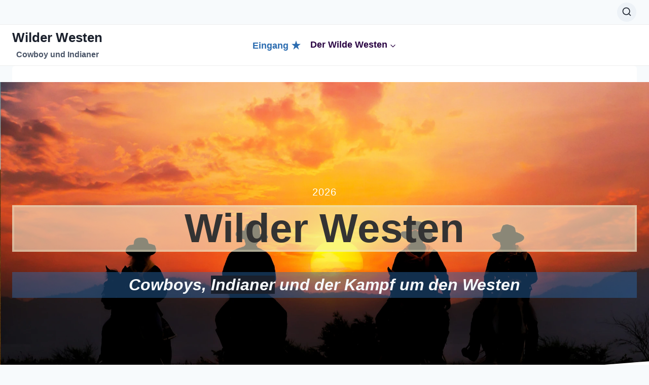

--- FILE ---
content_type: text/html; charset=UTF-8
request_url: https://wilder-westen.org/
body_size: 35545
content:
<!doctype html>
<html lang="de" prefix="og: https://ogp.me/ns#" class="no-js" itemtype="https://schema.org/WebPage" itemscope>
<head>
	<meta charset="UTF-8">
	<meta name="viewport" content="width=device-width, initial-scale=1, minimum-scale=1">
	
<!-- Suchmaschinen-Optimierung durch Rank Math PRO - https://rankmath.com/ -->
<title>Wilder Westen: Geschichte, Cowboys &amp; Indianer | 1848-1890</title>
<meta name="description" content="Entdecke die Geschichte des Wilden Westens: Cowboys, Indianerkriege, Goldrausch &amp; legendäre Figuren wie Buffalo Bill und Sitting Bull. Mythos vs. Realität."/>
<meta name="robots" content="index, follow, max-snippet:-1, max-video-preview:-1, max-image-preview:large"/>
<link rel="canonical" href="https://wilder-westen.org/" />
<meta property="og:locale" content="de_DE" />
<meta property="og:type" content="website" />
<meta property="og:title" content="Wilder Westen: Geschichte, Cowboys &amp; Indianer | 1848-1890" />
<meta property="og:description" content="Entdecke die Geschichte des Wilden Westens: Cowboys, Indianerkriege, Goldrausch &amp; legendäre Figuren wie Buffalo Bill und Sitting Bull. Mythos vs. Realität." />
<meta property="og:url" content="https://wilder-westen.org/" />
<meta property="og:site_name" content="Wilder Westen" />
<meta property="og:updated_time" content="2026-01-05T04:05:44+01:00" />
<meta property="og:image" content="https://wilder-westen.org/wp-content/uploads/2025/01/wilder_westen-5.webp" />
<meta property="og:image:secure_url" content="https://wilder-westen.org/wp-content/uploads/2025/01/wilder_westen-5.webp" />
<meta property="og:image:width" content="2000" />
<meta property="og:image:height" content="1125" />
<meta property="og:image:alt" content="Wilder Westen" />
<meta property="og:image:type" content="image/webp" />
<meta name="twitter:card" content="summary" />
<meta name="twitter:title" content="Wilder Westen: Geschichte, Cowboys &amp; Indianer | 1848-1890" />
<meta name="twitter:description" content="Entdecke die Geschichte des Wilden Westens: Cowboys, Indianerkriege, Goldrausch &amp; legendäre Figuren wie Buffalo Bill und Sitting Bull. Mythos vs. Realität." />
<meta name="twitter:image" content="https://wilder-westen.org/wp-content/uploads/2025/01/wilder_westen-5.webp" />
<script type="application/ld+json" class="rank-math-schema-pro">{"@context":"https://schema.org","@graph":[{"@type":["Person","Organization"],"@id":"https://wilder-westen.org/#person","name":"Wilder Westen"},{"@type":"WebSite","@id":"https://wilder-westen.org/#website","url":"https://wilder-westen.org","name":"Wilder Westen","publisher":{"@id":"https://wilder-westen.org/#person"},"inLanguage":"de","potentialAction":{"@type":"SearchAction","target":"https://wilder-westen.org/?s={search_term_string}","query-input":"required name=search_term_string"}},{"@type":"ImageObject","@id":"https://wilder-westen.org/wp-content/uploads/2025/01/wilder_westen-5.webp","url":"https://wilder-westen.org/wp-content/uploads/2025/01/wilder_westen-5.webp","width":"2000","height":"1125","caption":"Wilder Westen","inLanguage":"de"},{"@type":"FAQPage","@id":"https://wilder-westen.org/#webpage","url":"https://wilder-westen.org/","name":"Wilder Westen: Geschichte, Cowboys &amp; Indianer | 1848-1890","datePublished":"2024-05-23T08:51:23+01:00","dateModified":"2026-01-05T04:05:44+01:00","about":{"@id":"https://wilder-westen.org/#person"},"isPartOf":{"@id":"https://wilder-westen.org/#website"},"primaryImageOfPage":{"@id":"https://wilder-westen.org/wp-content/uploads/2025/01/wilder_westen-5.webp"},"inLanguage":"de","mainEntity":[{"@type":"Question","url":"https://wilder-westen.org/#faq-question-1","name":"Was versteht man unter dem Wilden Westen?","acceptedAnswer":{"@type":"Answer","text":"Der Wilde Westen bezeichnet eine historische Epoche (ca. 1848-1890) und eine geografische Region der USA westlich des Mississippi. Die \u00c4ra war gepr\u00e4gt von der Expansion nach Westen, dem Goldrausch, Indianerkriegen und der Entstehung legend\u00e4rer Figuren wie Cowboys, Sheriffs und Outlaws."}},{"@type":"Question","url":"https://wilder-westen.org/#faq-question-2","name":"Wann war die Zeit des Wilden Westens?","acceptedAnswer":{"@type":"Answer","text":"Die \u00c4ra des Wilden Westens begann etwa 1848 mit dem kalifornischen Goldrausch und endete 1890 mit der Schlie\u00dfung der Frontier. Als symbolisches Ende gelten der Oklahoma Land Run 1889 und das Massaker am Wounded Knee 1890."}},{"@type":"Question","url":"https://wilder-westen.org/#faq-question-3","name":"Welche Bundesstaaten geh\u00f6rten zum Wilden Westen?","acceptedAnswer":{"@type":"Answer","text":"Der Wilde Westen umfasste die heutigen Bundesstaaten Montana, Idaho, Wyoming, Nevada, Utah, Colorado, Arizona, New Mexico, Kansas, Nebraska, Texas, Oklahoma sowie Teile von North Dakota, South Dakota und Missouri."}},{"@type":"Question","url":"https://wilder-westen.org/#faq-question-4","name":"Wer waren die bekanntesten Figuren des Wilden Westens?","acceptedAnswer":{"@type":"Answer","text":"Zu den bekanntesten Figuren z\u00e4hlen Buffalo Bill (William Cody), Wyatt Earp, Billy the Kid, Jesse James, Calamity Jane sowie die Indianerh\u00e4uptlinge Sitting Bull, Crazy Horse und Geronimo."}},{"@type":"Question","url":"https://wilder-westen.org/#faq-question-5","name":"Wie lebten Cowboys im Wilden Westen wirklich?","acceptedAnswer":{"@type":"Answer","text":"Cowboys waren Viehtreiber, die Rinderherden zu Verladebahnh\u00f6fen trieben. Ihre Arbeit war hart und gef\u00e4hrlich: 14-Stunden-Tage, schlechte Bezahlung (25-40 Dollar pro Monat) und hohe Verletzungsgefahr. Etwa 25% der Cowboys waren Afroamerikaner."}},{"@type":"Question","url":"https://wilder-westen.org/#faq-question-6","name":"Was waren die Indianerkriege?","acceptedAnswer":{"@type":"Answer","text":"Die Indianerkriege waren eine Serie von Konflikten zwischen der US-Armee und indigenen V\u00f6lkern von 1850 bis 1890. Die Kriege f\u00fchrten zur gewaltsamen Vertreibung der Ureinwohner und endeten mit dem Massaker am Wounded Knee 1890."}},{"@type":"Question","url":"https://wilder-westen.org/#faq-question-7","name":"Gab es im Wilden Westen wirklich viele Schie\u00dfereien?","acceptedAnswer":{"@type":"Answer","text":"Nein, das ist ein Hollywood-Mythos. Revolverduelle auf offener Stra\u00dfe waren extrem selten. Viele Westernst\u00e4dte hatten sogar strenge Waffenverbote. Die meisten Gewaltverbrechen geschahen aus dem Hinterhalt, nicht im fairen Duell."}},{"@type":"Question","url":"https://wilder-westen.org/#faq-question-8","name":"Welche Rolle spielte der Goldrausch f\u00fcr den Wilden Westen?","acceptedAnswer":{"@type":"Answer","text":"Der kalifornische Goldrausch ab 1848 war der Ausl\u00f6ser der Massenbesiedlung. Bis 1855 str\u00f6mten etwa 300.000 Goldsucher nach Kalifornien. Der Goldrausch beschleunigte die Expansion, den Eisenbahnbau und letztlich auch die Indianerkriege."}}]}]}</script>
<meta name="norton-safeweb-site-verification" content="PP29K86Z" />
<!-- /Rank Math WordPress SEO Plugin -->

			<script>document.documentElement.classList.remove( 'no-js' );</script>
			<link rel="alternate" title="oEmbed (JSON)" type="application/json+oembed" href="https://wilder-westen.org/wp-json/oembed/1.0/embed?url=https%3A%2F%2Fwilder-westen.org%2F" />
<link rel="alternate" title="oEmbed (XML)" type="text/xml+oembed" href="https://wilder-westen.org/wp-json/oembed/1.0/embed?url=https%3A%2F%2Fwilder-westen.org%2F&#038;format=xml" />
<style id='wp-img-auto-sizes-contain-inline-css'>
img:is([sizes=auto i],[sizes^="auto," i]){contain-intrinsic-size:3000px 1500px}
/*# sourceURL=wp-img-auto-sizes-contain-inline-css */
</style>
<style id='wp-emoji-styles-inline-css'>

	img.wp-smiley, img.emoji {
		display: inline !important;
		border: none !important;
		box-shadow: none !important;
		height: 1em !important;
		width: 1em !important;
		margin: 0 0.07em !important;
		vertical-align: -0.1em !important;
		background: none !important;
		padding: 0 !important;
	}
/*# sourceURL=wp-emoji-styles-inline-css */
</style>
<style id='wp-block-library-inline-css'>
:root{--wp-block-synced-color:#7a00df;--wp-block-synced-color--rgb:122,0,223;--wp-bound-block-color:var(--wp-block-synced-color);--wp-editor-canvas-background:#ddd;--wp-admin-theme-color:#007cba;--wp-admin-theme-color--rgb:0,124,186;--wp-admin-theme-color-darker-10:#006ba1;--wp-admin-theme-color-darker-10--rgb:0,107,160.5;--wp-admin-theme-color-darker-20:#005a87;--wp-admin-theme-color-darker-20--rgb:0,90,135;--wp-admin-border-width-focus:2px}@media (min-resolution:192dpi){:root{--wp-admin-border-width-focus:1.5px}}.wp-element-button{cursor:pointer}:root .has-very-light-gray-background-color{background-color:#eee}:root .has-very-dark-gray-background-color{background-color:#313131}:root .has-very-light-gray-color{color:#eee}:root .has-very-dark-gray-color{color:#313131}:root .has-vivid-green-cyan-to-vivid-cyan-blue-gradient-background{background:linear-gradient(135deg,#00d084,#0693e3)}:root .has-purple-crush-gradient-background{background:linear-gradient(135deg,#34e2e4,#4721fb 50%,#ab1dfe)}:root .has-hazy-dawn-gradient-background{background:linear-gradient(135deg,#faaca8,#dad0ec)}:root .has-subdued-olive-gradient-background{background:linear-gradient(135deg,#fafae1,#67a671)}:root .has-atomic-cream-gradient-background{background:linear-gradient(135deg,#fdd79a,#004a59)}:root .has-nightshade-gradient-background{background:linear-gradient(135deg,#330968,#31cdcf)}:root .has-midnight-gradient-background{background:linear-gradient(135deg,#020381,#2874fc)}:root{--wp--preset--font-size--normal:16px;--wp--preset--font-size--huge:42px}.has-regular-font-size{font-size:1em}.has-larger-font-size{font-size:2.625em}.has-normal-font-size{font-size:var(--wp--preset--font-size--normal)}.has-huge-font-size{font-size:var(--wp--preset--font-size--huge)}.has-text-align-center{text-align:center}.has-text-align-left{text-align:left}.has-text-align-right{text-align:right}.has-fit-text{white-space:nowrap!important}#end-resizable-editor-section{display:none}.aligncenter{clear:both}.items-justified-left{justify-content:flex-start}.items-justified-center{justify-content:center}.items-justified-right{justify-content:flex-end}.items-justified-space-between{justify-content:space-between}.screen-reader-text{border:0;clip-path:inset(50%);height:1px;margin:-1px;overflow:hidden;padding:0;position:absolute;width:1px;word-wrap:normal!important}.screen-reader-text:focus{background-color:#ddd;clip-path:none;color:#444;display:block;font-size:1em;height:auto;left:5px;line-height:normal;padding:15px 23px 14px;text-decoration:none;top:5px;width:auto;z-index:100000}html :where(.has-border-color){border-style:solid}html :where([style*=border-top-color]){border-top-style:solid}html :where([style*=border-right-color]){border-right-style:solid}html :where([style*=border-bottom-color]){border-bottom-style:solid}html :where([style*=border-left-color]){border-left-style:solid}html :where([style*=border-width]){border-style:solid}html :where([style*=border-top-width]){border-top-style:solid}html :where([style*=border-right-width]){border-right-style:solid}html :where([style*=border-bottom-width]){border-bottom-style:solid}html :where([style*=border-left-width]){border-left-style:solid}html :where(img[class*=wp-image-]){height:auto;max-width:100%}:where(figure){margin:0 0 1em}html :where(.is-position-sticky){--wp-admin--admin-bar--position-offset:var(--wp-admin--admin-bar--height,0px)}@media screen and (max-width:600px){html :where(.is-position-sticky){--wp-admin--admin-bar--position-offset:0px}}

/*# sourceURL=wp-block-library-inline-css */
</style><style id='wp-block-heading-inline-css'>
h1:where(.wp-block-heading).has-background,h2:where(.wp-block-heading).has-background,h3:where(.wp-block-heading).has-background,h4:where(.wp-block-heading).has-background,h5:where(.wp-block-heading).has-background,h6:where(.wp-block-heading).has-background{padding:1.25em 2.375em}h1.has-text-align-left[style*=writing-mode]:where([style*=vertical-lr]),h1.has-text-align-right[style*=writing-mode]:where([style*=vertical-rl]),h2.has-text-align-left[style*=writing-mode]:where([style*=vertical-lr]),h2.has-text-align-right[style*=writing-mode]:where([style*=vertical-rl]),h3.has-text-align-left[style*=writing-mode]:where([style*=vertical-lr]),h3.has-text-align-right[style*=writing-mode]:where([style*=vertical-rl]),h4.has-text-align-left[style*=writing-mode]:where([style*=vertical-lr]),h4.has-text-align-right[style*=writing-mode]:where([style*=vertical-rl]),h5.has-text-align-left[style*=writing-mode]:where([style*=vertical-lr]),h5.has-text-align-right[style*=writing-mode]:where([style*=vertical-rl]),h6.has-text-align-left[style*=writing-mode]:where([style*=vertical-lr]),h6.has-text-align-right[style*=writing-mode]:where([style*=vertical-rl]){rotate:180deg}
/*# sourceURL=https://wilder-westen.org/wp-includes/blocks/heading/style.min.css */
</style>
<style id='wp-block-image-inline-css'>
.wp-block-image>a,.wp-block-image>figure>a{display:inline-block}.wp-block-image img{box-sizing:border-box;height:auto;max-width:100%;vertical-align:bottom}@media not (prefers-reduced-motion){.wp-block-image img.hide{visibility:hidden}.wp-block-image img.show{animation:show-content-image .4s}}.wp-block-image[style*=border-radius] img,.wp-block-image[style*=border-radius]>a{border-radius:inherit}.wp-block-image.has-custom-border img{box-sizing:border-box}.wp-block-image.aligncenter{text-align:center}.wp-block-image.alignfull>a,.wp-block-image.alignwide>a{width:100%}.wp-block-image.alignfull img,.wp-block-image.alignwide img{height:auto;width:100%}.wp-block-image .aligncenter,.wp-block-image .alignleft,.wp-block-image .alignright,.wp-block-image.aligncenter,.wp-block-image.alignleft,.wp-block-image.alignright{display:table}.wp-block-image .aligncenter>figcaption,.wp-block-image .alignleft>figcaption,.wp-block-image .alignright>figcaption,.wp-block-image.aligncenter>figcaption,.wp-block-image.alignleft>figcaption,.wp-block-image.alignright>figcaption{caption-side:bottom;display:table-caption}.wp-block-image .alignleft{float:left;margin:.5em 1em .5em 0}.wp-block-image .alignright{float:right;margin:.5em 0 .5em 1em}.wp-block-image .aligncenter{margin-left:auto;margin-right:auto}.wp-block-image :where(figcaption){margin-bottom:1em;margin-top:.5em}.wp-block-image.is-style-circle-mask img{border-radius:9999px}@supports ((-webkit-mask-image:none) or (mask-image:none)) or (-webkit-mask-image:none){.wp-block-image.is-style-circle-mask img{border-radius:0;-webkit-mask-image:url('data:image/svg+xml;utf8,<svg viewBox="0 0 100 100" xmlns="http://www.w3.org/2000/svg"><circle cx="50" cy="50" r="50"/></svg>');mask-image:url('data:image/svg+xml;utf8,<svg viewBox="0 0 100 100" xmlns="http://www.w3.org/2000/svg"><circle cx="50" cy="50" r="50"/></svg>');mask-mode:alpha;-webkit-mask-position:center;mask-position:center;-webkit-mask-repeat:no-repeat;mask-repeat:no-repeat;-webkit-mask-size:contain;mask-size:contain}}:root :where(.wp-block-image.is-style-rounded img,.wp-block-image .is-style-rounded img){border-radius:9999px}.wp-block-image figure{margin:0}.wp-lightbox-container{display:flex;flex-direction:column;position:relative}.wp-lightbox-container img{cursor:zoom-in}.wp-lightbox-container img:hover+button{opacity:1}.wp-lightbox-container button{align-items:center;backdrop-filter:blur(16px) saturate(180%);background-color:#5a5a5a40;border:none;border-radius:4px;cursor:zoom-in;display:flex;height:20px;justify-content:center;opacity:0;padding:0;position:absolute;right:16px;text-align:center;top:16px;width:20px;z-index:100}@media not (prefers-reduced-motion){.wp-lightbox-container button{transition:opacity .2s ease}}.wp-lightbox-container button:focus-visible{outline:3px auto #5a5a5a40;outline:3px auto -webkit-focus-ring-color;outline-offset:3px}.wp-lightbox-container button:hover{cursor:pointer;opacity:1}.wp-lightbox-container button:focus{opacity:1}.wp-lightbox-container button:focus,.wp-lightbox-container button:hover,.wp-lightbox-container button:not(:hover):not(:active):not(.has-background){background-color:#5a5a5a40;border:none}.wp-lightbox-overlay{box-sizing:border-box;cursor:zoom-out;height:100vh;left:0;overflow:hidden;position:fixed;top:0;visibility:hidden;width:100%;z-index:100000}.wp-lightbox-overlay .close-button{align-items:center;cursor:pointer;display:flex;justify-content:center;min-height:40px;min-width:40px;padding:0;position:absolute;right:calc(env(safe-area-inset-right) + 16px);top:calc(env(safe-area-inset-top) + 16px);z-index:5000000}.wp-lightbox-overlay .close-button:focus,.wp-lightbox-overlay .close-button:hover,.wp-lightbox-overlay .close-button:not(:hover):not(:active):not(.has-background){background:none;border:none}.wp-lightbox-overlay .lightbox-image-container{height:var(--wp--lightbox-container-height);left:50%;overflow:hidden;position:absolute;top:50%;transform:translate(-50%,-50%);transform-origin:top left;width:var(--wp--lightbox-container-width);z-index:9999999999}.wp-lightbox-overlay .wp-block-image{align-items:center;box-sizing:border-box;display:flex;height:100%;justify-content:center;margin:0;position:relative;transform-origin:0 0;width:100%;z-index:3000000}.wp-lightbox-overlay .wp-block-image img{height:var(--wp--lightbox-image-height);min-height:var(--wp--lightbox-image-height);min-width:var(--wp--lightbox-image-width);width:var(--wp--lightbox-image-width)}.wp-lightbox-overlay .wp-block-image figcaption{display:none}.wp-lightbox-overlay button{background:none;border:none}.wp-lightbox-overlay .scrim{background-color:#fff;height:100%;opacity:.9;position:absolute;width:100%;z-index:2000000}.wp-lightbox-overlay.active{visibility:visible}@media not (prefers-reduced-motion){.wp-lightbox-overlay.active{animation:turn-on-visibility .25s both}.wp-lightbox-overlay.active img{animation:turn-on-visibility .35s both}.wp-lightbox-overlay.show-closing-animation:not(.active){animation:turn-off-visibility .35s both}.wp-lightbox-overlay.show-closing-animation:not(.active) img{animation:turn-off-visibility .25s both}.wp-lightbox-overlay.zoom.active{animation:none;opacity:1;visibility:visible}.wp-lightbox-overlay.zoom.active .lightbox-image-container{animation:lightbox-zoom-in .4s}.wp-lightbox-overlay.zoom.active .lightbox-image-container img{animation:none}.wp-lightbox-overlay.zoom.active .scrim{animation:turn-on-visibility .4s forwards}.wp-lightbox-overlay.zoom.show-closing-animation:not(.active){animation:none}.wp-lightbox-overlay.zoom.show-closing-animation:not(.active) .lightbox-image-container{animation:lightbox-zoom-out .4s}.wp-lightbox-overlay.zoom.show-closing-animation:not(.active) .lightbox-image-container img{animation:none}.wp-lightbox-overlay.zoom.show-closing-animation:not(.active) .scrim{animation:turn-off-visibility .4s forwards}}@keyframes show-content-image{0%{visibility:hidden}99%{visibility:hidden}to{visibility:visible}}@keyframes turn-on-visibility{0%{opacity:0}to{opacity:1}}@keyframes turn-off-visibility{0%{opacity:1;visibility:visible}99%{opacity:0;visibility:visible}to{opacity:0;visibility:hidden}}@keyframes lightbox-zoom-in{0%{transform:translate(calc((-100vw + var(--wp--lightbox-scrollbar-width))/2 + var(--wp--lightbox-initial-left-position)),calc(-50vh + var(--wp--lightbox-initial-top-position))) scale(var(--wp--lightbox-scale))}to{transform:translate(-50%,-50%) scale(1)}}@keyframes lightbox-zoom-out{0%{transform:translate(-50%,-50%) scale(1);visibility:visible}99%{visibility:visible}to{transform:translate(calc((-100vw + var(--wp--lightbox-scrollbar-width))/2 + var(--wp--lightbox-initial-left-position)),calc(-50vh + var(--wp--lightbox-initial-top-position))) scale(var(--wp--lightbox-scale));visibility:hidden}}
/*# sourceURL=https://wilder-westen.org/wp-includes/blocks/image/style.min.css */
</style>
<style id='wp-block-paragraph-inline-css'>
.is-small-text{font-size:.875em}.is-regular-text{font-size:1em}.is-large-text{font-size:2.25em}.is-larger-text{font-size:3em}.has-drop-cap:not(:focus):first-letter{float:left;font-size:8.4em;font-style:normal;font-weight:100;line-height:.68;margin:.05em .1em 0 0;text-transform:uppercase}body.rtl .has-drop-cap:not(:focus):first-letter{float:none;margin-left:.1em}p.has-drop-cap.has-background{overflow:hidden}:root :where(p.has-background){padding:1.25em 2.375em}:where(p.has-text-color:not(.has-link-color)) a{color:inherit}p.has-text-align-left[style*="writing-mode:vertical-lr"],p.has-text-align-right[style*="writing-mode:vertical-rl"]{rotate:180deg}
/*# sourceURL=https://wilder-westen.org/wp-includes/blocks/paragraph/style.min.css */
</style>
<style id='global-styles-inline-css'>
:root{--wp--preset--aspect-ratio--square: 1;--wp--preset--aspect-ratio--4-3: 4/3;--wp--preset--aspect-ratio--3-4: 3/4;--wp--preset--aspect-ratio--3-2: 3/2;--wp--preset--aspect-ratio--2-3: 2/3;--wp--preset--aspect-ratio--16-9: 16/9;--wp--preset--aspect-ratio--9-16: 9/16;--wp--preset--color--black: #000000;--wp--preset--color--cyan-bluish-gray: #abb8c3;--wp--preset--color--white: #ffffff;--wp--preset--color--pale-pink: #f78da7;--wp--preset--color--vivid-red: #cf2e2e;--wp--preset--color--luminous-vivid-orange: #ff6900;--wp--preset--color--luminous-vivid-amber: #fcb900;--wp--preset--color--light-green-cyan: #7bdcb5;--wp--preset--color--vivid-green-cyan: #00d084;--wp--preset--color--pale-cyan-blue: #8ed1fc;--wp--preset--color--vivid-cyan-blue: #0693e3;--wp--preset--color--vivid-purple: #9b51e0;--wp--preset--color--theme-palette-1: var(--global-palette1);--wp--preset--color--theme-palette-2: var(--global-palette2);--wp--preset--color--theme-palette-3: var(--global-palette3);--wp--preset--color--theme-palette-4: var(--global-palette4);--wp--preset--color--theme-palette-5: var(--global-palette5);--wp--preset--color--theme-palette-6: var(--global-palette6);--wp--preset--color--theme-palette-7: var(--global-palette7);--wp--preset--color--theme-palette-8: var(--global-palette8);--wp--preset--color--theme-palette-9: var(--global-palette9);--wp--preset--color--theme-palette-10: var(--global-palette10);--wp--preset--color--theme-palette-11: var(--global-palette11);--wp--preset--color--theme-palette-12: var(--global-palette12);--wp--preset--color--theme-palette-13: var(--global-palette13);--wp--preset--color--theme-palette-14: var(--global-palette14);--wp--preset--color--theme-palette-15: var(--global-palette15);--wp--preset--gradient--vivid-cyan-blue-to-vivid-purple: linear-gradient(135deg,rgb(6,147,227) 0%,rgb(155,81,224) 100%);--wp--preset--gradient--light-green-cyan-to-vivid-green-cyan: linear-gradient(135deg,rgb(122,220,180) 0%,rgb(0,208,130) 100%);--wp--preset--gradient--luminous-vivid-amber-to-luminous-vivid-orange: linear-gradient(135deg,rgb(252,185,0) 0%,rgb(255,105,0) 100%);--wp--preset--gradient--luminous-vivid-orange-to-vivid-red: linear-gradient(135deg,rgb(255,105,0) 0%,rgb(207,46,46) 100%);--wp--preset--gradient--very-light-gray-to-cyan-bluish-gray: linear-gradient(135deg,rgb(238,238,238) 0%,rgb(169,184,195) 100%);--wp--preset--gradient--cool-to-warm-spectrum: linear-gradient(135deg,rgb(74,234,220) 0%,rgb(151,120,209) 20%,rgb(207,42,186) 40%,rgb(238,44,130) 60%,rgb(251,105,98) 80%,rgb(254,248,76) 100%);--wp--preset--gradient--blush-light-purple: linear-gradient(135deg,rgb(255,206,236) 0%,rgb(152,150,240) 100%);--wp--preset--gradient--blush-bordeaux: linear-gradient(135deg,rgb(254,205,165) 0%,rgb(254,45,45) 50%,rgb(107,0,62) 100%);--wp--preset--gradient--luminous-dusk: linear-gradient(135deg,rgb(255,203,112) 0%,rgb(199,81,192) 50%,rgb(65,88,208) 100%);--wp--preset--gradient--pale-ocean: linear-gradient(135deg,rgb(255,245,203) 0%,rgb(182,227,212) 50%,rgb(51,167,181) 100%);--wp--preset--gradient--electric-grass: linear-gradient(135deg,rgb(202,248,128) 0%,rgb(113,206,126) 100%);--wp--preset--gradient--midnight: linear-gradient(135deg,rgb(2,3,129) 0%,rgb(40,116,252) 100%);--wp--preset--font-size--small: var(--global-font-size-small);--wp--preset--font-size--medium: var(--global-font-size-medium);--wp--preset--font-size--large: var(--global-font-size-large);--wp--preset--font-size--x-large: 42px;--wp--preset--font-size--larger: var(--global-font-size-larger);--wp--preset--font-size--xxlarge: var(--global-font-size-xxlarge);--wp--preset--spacing--20: 0.44rem;--wp--preset--spacing--30: 0.67rem;--wp--preset--spacing--40: 1rem;--wp--preset--spacing--50: 1.5rem;--wp--preset--spacing--60: 2.25rem;--wp--preset--spacing--70: 3.38rem;--wp--preset--spacing--80: 5.06rem;--wp--preset--shadow--natural: 6px 6px 9px rgba(0, 0, 0, 0.2);--wp--preset--shadow--deep: 12px 12px 50px rgba(0, 0, 0, 0.4);--wp--preset--shadow--sharp: 6px 6px 0px rgba(0, 0, 0, 0.2);--wp--preset--shadow--outlined: 6px 6px 0px -3px rgb(255, 255, 255), 6px 6px rgb(0, 0, 0);--wp--preset--shadow--crisp: 6px 6px 0px rgb(0, 0, 0);}:where(.is-layout-flex){gap: 0.5em;}:where(.is-layout-grid){gap: 0.5em;}body .is-layout-flex{display: flex;}.is-layout-flex{flex-wrap: wrap;align-items: center;}.is-layout-flex > :is(*, div){margin: 0;}body .is-layout-grid{display: grid;}.is-layout-grid > :is(*, div){margin: 0;}:where(.wp-block-columns.is-layout-flex){gap: 2em;}:where(.wp-block-columns.is-layout-grid){gap: 2em;}:where(.wp-block-post-template.is-layout-flex){gap: 1.25em;}:where(.wp-block-post-template.is-layout-grid){gap: 1.25em;}.has-black-color{color: var(--wp--preset--color--black) !important;}.has-cyan-bluish-gray-color{color: var(--wp--preset--color--cyan-bluish-gray) !important;}.has-white-color{color: var(--wp--preset--color--white) !important;}.has-pale-pink-color{color: var(--wp--preset--color--pale-pink) !important;}.has-vivid-red-color{color: var(--wp--preset--color--vivid-red) !important;}.has-luminous-vivid-orange-color{color: var(--wp--preset--color--luminous-vivid-orange) !important;}.has-luminous-vivid-amber-color{color: var(--wp--preset--color--luminous-vivid-amber) !important;}.has-light-green-cyan-color{color: var(--wp--preset--color--light-green-cyan) !important;}.has-vivid-green-cyan-color{color: var(--wp--preset--color--vivid-green-cyan) !important;}.has-pale-cyan-blue-color{color: var(--wp--preset--color--pale-cyan-blue) !important;}.has-vivid-cyan-blue-color{color: var(--wp--preset--color--vivid-cyan-blue) !important;}.has-vivid-purple-color{color: var(--wp--preset--color--vivid-purple) !important;}.has-black-background-color{background-color: var(--wp--preset--color--black) !important;}.has-cyan-bluish-gray-background-color{background-color: var(--wp--preset--color--cyan-bluish-gray) !important;}.has-white-background-color{background-color: var(--wp--preset--color--white) !important;}.has-pale-pink-background-color{background-color: var(--wp--preset--color--pale-pink) !important;}.has-vivid-red-background-color{background-color: var(--wp--preset--color--vivid-red) !important;}.has-luminous-vivid-orange-background-color{background-color: var(--wp--preset--color--luminous-vivid-orange) !important;}.has-luminous-vivid-amber-background-color{background-color: var(--wp--preset--color--luminous-vivid-amber) !important;}.has-light-green-cyan-background-color{background-color: var(--wp--preset--color--light-green-cyan) !important;}.has-vivid-green-cyan-background-color{background-color: var(--wp--preset--color--vivid-green-cyan) !important;}.has-pale-cyan-blue-background-color{background-color: var(--wp--preset--color--pale-cyan-blue) !important;}.has-vivid-cyan-blue-background-color{background-color: var(--wp--preset--color--vivid-cyan-blue) !important;}.has-vivid-purple-background-color{background-color: var(--wp--preset--color--vivid-purple) !important;}.has-black-border-color{border-color: var(--wp--preset--color--black) !important;}.has-cyan-bluish-gray-border-color{border-color: var(--wp--preset--color--cyan-bluish-gray) !important;}.has-white-border-color{border-color: var(--wp--preset--color--white) !important;}.has-pale-pink-border-color{border-color: var(--wp--preset--color--pale-pink) !important;}.has-vivid-red-border-color{border-color: var(--wp--preset--color--vivid-red) !important;}.has-luminous-vivid-orange-border-color{border-color: var(--wp--preset--color--luminous-vivid-orange) !important;}.has-luminous-vivid-amber-border-color{border-color: var(--wp--preset--color--luminous-vivid-amber) !important;}.has-light-green-cyan-border-color{border-color: var(--wp--preset--color--light-green-cyan) !important;}.has-vivid-green-cyan-border-color{border-color: var(--wp--preset--color--vivid-green-cyan) !important;}.has-pale-cyan-blue-border-color{border-color: var(--wp--preset--color--pale-cyan-blue) !important;}.has-vivid-cyan-blue-border-color{border-color: var(--wp--preset--color--vivid-cyan-blue) !important;}.has-vivid-purple-border-color{border-color: var(--wp--preset--color--vivid-purple) !important;}.has-vivid-cyan-blue-to-vivid-purple-gradient-background{background: var(--wp--preset--gradient--vivid-cyan-blue-to-vivid-purple) !important;}.has-light-green-cyan-to-vivid-green-cyan-gradient-background{background: var(--wp--preset--gradient--light-green-cyan-to-vivid-green-cyan) !important;}.has-luminous-vivid-amber-to-luminous-vivid-orange-gradient-background{background: var(--wp--preset--gradient--luminous-vivid-amber-to-luminous-vivid-orange) !important;}.has-luminous-vivid-orange-to-vivid-red-gradient-background{background: var(--wp--preset--gradient--luminous-vivid-orange-to-vivid-red) !important;}.has-very-light-gray-to-cyan-bluish-gray-gradient-background{background: var(--wp--preset--gradient--very-light-gray-to-cyan-bluish-gray) !important;}.has-cool-to-warm-spectrum-gradient-background{background: var(--wp--preset--gradient--cool-to-warm-spectrum) !important;}.has-blush-light-purple-gradient-background{background: var(--wp--preset--gradient--blush-light-purple) !important;}.has-blush-bordeaux-gradient-background{background: var(--wp--preset--gradient--blush-bordeaux) !important;}.has-luminous-dusk-gradient-background{background: var(--wp--preset--gradient--luminous-dusk) !important;}.has-pale-ocean-gradient-background{background: var(--wp--preset--gradient--pale-ocean) !important;}.has-electric-grass-gradient-background{background: var(--wp--preset--gradient--electric-grass) !important;}.has-midnight-gradient-background{background: var(--wp--preset--gradient--midnight) !important;}.has-small-font-size{font-size: var(--wp--preset--font-size--small) !important;}.has-medium-font-size{font-size: var(--wp--preset--font-size--medium) !important;}.has-large-font-size{font-size: var(--wp--preset--font-size--large) !important;}.has-x-large-font-size{font-size: var(--wp--preset--font-size--x-large) !important;}
/*# sourceURL=global-styles-inline-css */
</style>
<style id='core-block-supports-inline-css'>
.wp-elements-89a095d7f38dfc415131de525faa1bb9 a:where(:not(.wp-element-button)){color:var(--wp--preset--color--theme-palette-8);}
/*# sourceURL=core-block-supports-inline-css */
</style>

<style id='classic-theme-styles-inline-css'>
/*! This file is auto-generated */
.wp-block-button__link{color:#fff;background-color:#32373c;border-radius:9999px;box-shadow:none;text-decoration:none;padding:calc(.667em + 2px) calc(1.333em + 2px);font-size:1.125em}.wp-block-file__button{background:#32373c;color:#fff;text-decoration:none}
/*# sourceURL=/wp-includes/css/classic-themes.min.css */
</style>
<link rel='stylesheet' id='ez-toc-css' href='https://wilder-westen.org/wp-content/plugins/easy-table-of-contents/assets/css/screen.min.css?ver=2.0.80' media='all' />
<style id='ez-toc-inline-css'>
div#ez-toc-container .ez-toc-title {font-size: 120%;}div#ez-toc-container .ez-toc-title {font-weight: 500;}div#ez-toc-container ul li , div#ez-toc-container ul li a {font-size: 100%;}div#ez-toc-container ul li , div#ez-toc-container ul li a {font-weight: 500;}div#ez-toc-container nav ul ul li {font-size: 100%;}.ez-toc-box-title {font-weight: bold; margin-bottom: 10px; text-align: center; text-transform: uppercase; letter-spacing: 1px; color: #666; padding-bottom: 5px;position:absolute;top:-4%;left:5%;background-color: inherit;transition: top 0.3s ease;}.ez-toc-box-title.toc-closed {top:-25%;}ul.ez-toc-list a.ez-toc-link { padding: 1px 0 1px 0; }
.ez-toc-container-direction {direction: ltr;}.ez-toc-counter ul{counter-reset: item ;}.ez-toc-counter nav ul li a::before {content: counters(item, '.', decimal) '. ';display: inline-block;counter-increment: item;flex-grow: 0;flex-shrink: 0;margin-right: .2em; float: left; }.ez-toc-widget-direction {direction: ltr;}.ez-toc-widget-container ul{counter-reset: item ;}.ez-toc-widget-container nav ul li a::before {content: counters(item, '.', decimal) '. ';display: inline-block;counter-increment: item;flex-grow: 0;flex-shrink: 0;margin-right: .2em; float: left; }
/*# sourceURL=ez-toc-inline-css */
</style>
<link rel='stylesheet' id='kadence-global-css' href='https://wilder-westen.org/wp-content/themes/kadence/assets/css/global.min.css?ver=1.4.2' media='all' />
<style id='kadence-global-inline-css'>
/* Kadence Base CSS */
:root{--global-palette1:#2B6CB0;--global-palette2:#215387;--global-palette3:#1A202C;--global-palette4:#2D3748;--global-palette5:#4A5568;--global-palette6:#718096;--global-palette7:#EDF2F7;--global-palette8:#F7FAFC;--global-palette9:#ffffff;--global-palette10:oklch(from var(--global-palette1) calc(l + 0.10 * (1 - l)) calc(c * 1.00) calc(h + 180) / 100%);--global-palette11:#13612e;--global-palette12:#1159af;--global-palette13:#b82105;--global-palette14:#f7630c;--global-palette15:#f5a524;--global-palette9rgb:255, 255, 255;--global-palette-highlight:var(--global-palette1);--global-palette-highlight-alt:var(--global-palette1);--global-palette-highlight-alt2:var(--global-palette9);--global-palette-btn-bg:var(--global-palette4);--global-palette-btn-bg-hover:var(--global-palette5);--global-palette-btn:#ffffff;--global-palette-btn-hover:#ffffff;--global-palette-btn-sec-bg:var(--global-palette7);--global-palette-btn-sec-bg-hover:var(--global-palette2);--global-palette-btn-sec:var(--global-palette3);--global-palette-btn-sec-hover:var(--global-palette9);--global-body-font-family:Overpass, sans-serif;--global-heading-font-family:inherit;--global-primary-nav-font-family:inherit;--global-fallback-font:sans-serif;--global-display-fallback-font:sans-serif;--global-content-width:1290px;--global-content-wide-width:calc(1290px + 230px);--global-content-narrow-width:842px;--global-content-edge-padding:1.5rem;--global-content-boxed-padding:2rem;--global-calc-content-width:calc(1290px - var(--global-content-edge-padding) - var(--global-content-edge-padding) );--wp--style--global--content-size:var(--global-calc-content-width);}.wp-site-blocks{--global-vw:calc( 100vw - ( 0.5 * var(--scrollbar-offset)));}body{background:var(--global-palette8);}body, input, select, optgroup, textarea{font-style:normal;font-weight:normal;font-size:18px;line-height:1.6;font-family:var(--global-body-font-family);color:var(--global-palette4);}.content-bg, body.content-style-unboxed .site{background:var(--global-palette9);}h1,h2,h3,h4,h5,h6{font-family:var(--global-heading-font-family);}h1{font-style:normal;font-weight:800;font-size:40px;line-height:1.5;text-transform:none;color:var(--global-palette3);}h2{font-style:normal;font-weight:800;font-size:30px;line-height:1.5;text-transform:none;color:var(--global-palette3);}h3{font-style:normal;font-weight:800;font-size:24px;line-height:1.5;text-transform:none;color:var(--global-palette3);}h4{font-style:normal;font-weight:800;font-size:22px;line-height:1.5;text-transform:none;color:var(--global-palette4);}h5{font-style:normal;font-weight:700;font-size:20px;line-height:1.5;text-transform:capitalize;color:var(--global-palette4);}h6{font-style:normal;font-weight:700;font-size:18px;line-height:1.5;text-transform:capitalize;color:var(--global-palette5);}@media all and (max-width: 767px){h1{font-size:35px;}h2{font-size:25px;}h3{font-size:23px;}h4{font-size:20px;}h5{font-size:19px;}}.entry-hero .kadence-breadcrumbs{max-width:1290px;}.site-container, .site-header-row-layout-contained, .site-footer-row-layout-contained, .entry-hero-layout-contained, .comments-area, .alignfull > .wp-block-cover__inner-container, .alignwide > .wp-block-cover__inner-container{max-width:var(--global-content-width);}.content-width-narrow .content-container.site-container, .content-width-narrow .hero-container.site-container{max-width:var(--global-content-narrow-width);}@media all and (min-width: 1520px){.wp-site-blocks .content-container  .alignwide{margin-left:-115px;margin-right:-115px;width:unset;max-width:unset;}}@media all and (min-width: 1102px){.content-width-narrow .wp-site-blocks .content-container .alignwide{margin-left:-130px;margin-right:-130px;width:unset;max-width:unset;}}.content-style-boxed .wp-site-blocks .entry-content .alignwide{margin-left:calc( -1 * var( --global-content-boxed-padding ) );margin-right:calc( -1 * var( --global-content-boxed-padding ) );}.content-area{margin-top:5rem;margin-bottom:5rem;}@media all and (max-width: 1024px){.content-area{margin-top:3rem;margin-bottom:3rem;}}@media all and (max-width: 767px){.content-area{margin-top:2rem;margin-bottom:2rem;}}@media all and (max-width: 1024px){:root{--global-content-boxed-padding:2rem;}}@media all and (max-width: 767px){:root{--global-content-boxed-padding:1.5rem;}}.entry-content-wrap{padding:2rem;}@media all and (max-width: 1024px){.entry-content-wrap{padding:2rem;}}@media all and (max-width: 767px){.entry-content-wrap{padding:1.5rem;}}.entry.single-entry{box-shadow:0px 15px 15px -10px rgba(0,0,0,0.05);border-radius:6px 6px 6px 6px;}.entry.loop-entry{border-radius:6px 6px 6px 6px;overflow:hidden;box-shadow:0px 15px 15px -10px rgba(0,0,0,0.05);}.loop-entry .entry-content-wrap{padding:2rem;}@media all and (max-width: 1024px){.loop-entry .entry-content-wrap{padding:2rem;}}@media all and (max-width: 767px){.loop-entry .entry-content-wrap{padding:1.5rem;}}button, .button, .wp-block-button__link, input[type="button"], input[type="reset"], input[type="submit"], .fl-button, .elementor-button-wrapper .elementor-button, .wc-block-components-checkout-place-order-button, .wc-block-cart__submit{font-style:normal;font-weight:600;font-size:18px;line-height:1.2;font-family:Overpass, sans-serif;text-transform:capitalize;border-radius:100px;padding:13px 28px 13px 28px;border:0px solid currentColor;box-shadow:0px 0px 0px -7px rgba(0,0,0,0);}.wp-block-button.is-style-outline .wp-block-button__link{padding:13px 28px 13px 28px;}button:hover, button:focus, button:active, .button:hover, .button:focus, .button:active, .wp-block-button__link:hover, .wp-block-button__link:focus, .wp-block-button__link:active, input[type="button"]:hover, input[type="button"]:focus, input[type="button"]:active, input[type="reset"]:hover, input[type="reset"]:focus, input[type="reset"]:active, input[type="submit"]:hover, input[type="submit"]:focus, input[type="submit"]:active, .elementor-button-wrapper .elementor-button:hover, .elementor-button-wrapper .elementor-button:focus, .elementor-button-wrapper .elementor-button:active, .wc-block-cart__submit:hover{box-shadow:0px 15px 25px -7px rgba(0,0,0,0);}.kb-button.kb-btn-global-outline.kb-btn-global-inherit{padding-top:calc(13px - 2px);padding-right:calc(28px - 2px);padding-bottom:calc(13px - 2px);padding-left:calc(28px - 2px);}button.button-style-secondary, .button.button-style-secondary, .wp-block-button__link.button-style-secondary, input[type="button"].button-style-secondary, input[type="reset"].button-style-secondary, input[type="submit"].button-style-secondary, .fl-button.button-style-secondary, .elementor-button-wrapper .elementor-button.button-style-secondary, .wc-block-components-checkout-place-order-button.button-style-secondary, .wc-block-cart__submit.button-style-secondary{font-style:normal;font-weight:600;font-size:18px;line-height:1.2;font-family:Overpass, sans-serif;text-transform:capitalize;}@media all and (min-width: 1025px){.transparent-header .entry-hero .entry-hero-container-inner{padding-top:calc(0px + 80px);}}@media all and (max-width: 1024px){.mobile-transparent-header .entry-hero .entry-hero-container-inner{padding-top:80px;}}@media all and (max-width: 767px){.mobile-transparent-header .entry-hero .entry-hero-container-inner{padding-top:80px;}}.wp-site-blocks .page-title h1{font-style:normal;}.entry-hero.page-hero-section .entry-header{min-height:200px;}.loop-entry.type-post h2.entry-title{font-style:normal;color:var(--global-palette3);}.loop-entry.type-post .entry-meta{color:var(--global-palette6);}
/* Kadence Header CSS */
@media all and (max-width: 1024px){.mobile-transparent-header #masthead{position:absolute;left:0px;right:0px;z-index:100;}.kadence-scrollbar-fixer.mobile-transparent-header #masthead{right:var(--scrollbar-offset,0);}.mobile-transparent-header #masthead, .mobile-transparent-header .site-top-header-wrap .site-header-row-container-inner, .mobile-transparent-header .site-main-header-wrap .site-header-row-container-inner, .mobile-transparent-header .site-bottom-header-wrap .site-header-row-container-inner{background:transparent;}.site-header-row-tablet-layout-fullwidth, .site-header-row-tablet-layout-standard{padding:0px;}}@media all and (min-width: 1025px){.transparent-header #masthead{position:absolute;left:0px;right:0px;z-index:100;}.transparent-header.kadence-scrollbar-fixer #masthead{right:var(--scrollbar-offset,0);}.transparent-header #masthead, .transparent-header .site-top-header-wrap .site-header-row-container-inner, .transparent-header .site-main-header-wrap .site-header-row-container-inner, .transparent-header .site-bottom-header-wrap .site-header-row-container-inner{background:transparent;}}.site-branding{padding:0px 0px 0px 0px;}.site-branding .site-title{font-weight:700;font-size:26px;line-height:1.2;color:var(--global-palette3);}.site-branding .site-description{font-weight:700;font-size:16px;line-height:1.4;color:var(--global-palette5);}#masthead, #masthead .kadence-sticky-header.item-is-fixed:not(.item-at-start):not(.site-header-row-container):not(.site-main-header-wrap), #masthead .kadence-sticky-header.item-is-fixed:not(.item-at-start) > .site-header-row-container-inner{background:#ffffff;}.site-main-header-wrap .site-header-row-container-inner{border-top:1px solid #eeeeee;border-bottom:1px solid #eeeeee;}.site-main-header-inner-wrap{min-height:80px;}.site-top-header-wrap .site-header-row-container-inner{background:var(--global-palette8);}.site-top-header-inner-wrap{min-height:0px;}.site-top-header-wrap .site-header-row-container-inner>.site-container{padding:5px 25px 5px 25px;}.header-navigation[class*="header-navigation-style-underline"] .header-menu-container.primary-menu-container>ul>li>a:after{width:calc( 100% - 1.05em);}.main-navigation .primary-menu-container > ul > li.menu-item > a{padding-left:calc(1.05em / 2);padding-right:calc(1.05em / 2);padding-top:0em;padding-bottom:0em;color:#290342;}.main-navigation .primary-menu-container > ul > li.menu-item .dropdown-nav-special-toggle{right:calc(1.05em / 2);}.main-navigation .primary-menu-container > ul li.menu-item > a{font-style:normal;font-weight:600;font-size:18px;line-height:1.1;}.main-navigation .primary-menu-container > ul > li.menu-item > a:hover{color:var(--global-palette1);background:rgba(246,240,252,0);}.main-navigation .primary-menu-container > ul > li.menu-item.current-menu-item > a{color:var(--global-palette1);}.header-navigation .header-menu-container ul ul.sub-menu, .header-navigation .header-menu-container ul ul.submenu{background:var(--global-palette3);box-shadow:0px 2px 13px 0px rgba(0,0,0,0.1);}.header-navigation .header-menu-container ul ul li.menu-item, .header-menu-container ul.menu > li.kadence-menu-mega-enabled > ul > li.menu-item > a{border-bottom:1px solid rgba(255,255,255,0.1);border-radius:0px 0px 0px 0px;}.header-navigation .header-menu-container ul ul li.menu-item > a{width:200px;padding-top:0.5em;padding-bottom:0.5em;color:var(--global-palette8);font-style:normal;font-size:16px;line-height:1;}.header-navigation .header-menu-container ul ul li.menu-item > a:hover{color:var(--global-palette9);background:var(--global-palette1);border-radius:0px 0px 0px 0px;}.header-navigation .header-menu-container ul ul li.menu-item.current-menu-item > a{color:var(--global-palette9);background:var(--global-palette1);border-radius:0px 0px 0px 0px;}.mobile-toggle-open-container .menu-toggle-open, .mobile-toggle-open-container .menu-toggle-open:focus{color:var(--global-palette3);padding:0.4em 0.6em 0.4em 0.6em;font-size:14px;}.mobile-toggle-open-container .menu-toggle-open.menu-toggle-style-bordered{border:1px solid currentColor;}.mobile-toggle-open-container .menu-toggle-open .menu-toggle-icon{font-size:30px;}.mobile-toggle-open-container .menu-toggle-open:hover, .mobile-toggle-open-container .menu-toggle-open:focus-visible{color:var(--global-palette-highlight);}.mobile-navigation ul li{font-style:normal;font-weight:600;font-size:19px;line-height:1.2;}.mobile-navigation ul li a{padding-top:1em;padding-bottom:1em;}.mobile-navigation ul li > a, .mobile-navigation ul li.menu-item-has-children > .drawer-nav-drop-wrap{color:var(--global-palette8);}.mobile-navigation ul li.current-menu-item > a, .mobile-navigation ul li.current-menu-item.menu-item-has-children > .drawer-nav-drop-wrap{color:var(--global-palette-highlight);}.mobile-navigation ul li.menu-item-has-children .drawer-nav-drop-wrap, .mobile-navigation ul li:not(.menu-item-has-children) a{border-bottom:1px solid rgba(255,255,255,0.1);}.mobile-navigation:not(.drawer-navigation-parent-toggle-true) ul li.menu-item-has-children .drawer-nav-drop-wrap button{border-left:1px solid rgba(255,255,255,0.1);}#mobile-drawer .drawer-header .drawer-toggle{padding:0.6em 0.15em 0.6em 0.15em;font-size:24px;}.header-social-wrap .header-social-inner-wrap{font-size:1em;gap:0.3em;}.header-social-wrap .header-social-inner-wrap .social-button{color:var(--global-palette3);background:rgba(0,0,0,0);border:2px none transparent;border-radius:3px;}.header-social-wrap .header-social-inner-wrap .social-button:hover{color:var(--global-palette1);}.search-toggle-open-container .search-toggle-open{background:var(--global-palette7);color:var(--global-palette3);margin:0px 0px 0px 10px;}.search-toggle-open-container .search-toggle-open.search-toggle-style-bordered{border:1px solid currentColor;}.search-toggle-open-container .search-toggle-open .search-toggle-icon{font-size:1.1em;}.search-toggle-open-container .search-toggle-open:hover, .search-toggle-open-container .search-toggle-open:focus{color:var(--global-palette9);background:var(--global-palette1);}#search-drawer .drawer-inner{background:var(--global-palette3);}
/* Kadence Footer CSS */
#colophon{background:var(--global-palette3);}.site-bottom-footer-wrap .site-footer-row-container-inner{font-style:normal;color:var(--global-palette9);border-top:1px solid #3e3063;}.site-footer .site-bottom-footer-wrap a:where(:not(.button):not(.wp-block-button__link):not(.wp-element-button)){color:var(--global-palette9);}.site-footer .site-bottom-footer-wrap a:where(:not(.button):not(.wp-block-button__link):not(.wp-element-button)):hover{color:var(--global-palette1);}.site-bottom-footer-inner-wrap{padding-top:10px;padding-bottom:10px;grid-column-gap:30px;}.site-bottom-footer-inner-wrap .widget{margin-bottom:30px;}.site-bottom-footer-inner-wrap .widget-area .widget-title{font-style:normal;color:var(--global-palette9);}.site-bottom-footer-inner-wrap .site-footer-section:not(:last-child):after{right:calc(-30px / 2);}.footer-social-wrap .footer-social-inner-wrap{font-size:1em;gap:0.4em;}.site-footer .site-footer-wrap .site-footer-section .footer-social-wrap .footer-social-inner-wrap .social-button{color:var(--global-palette9);background:rgba(0,0,0,0);border:2px none transparent;border-radius:3px;}.site-footer .site-footer-wrap .site-footer-section .footer-social-wrap .footer-social-inner-wrap .social-button:hover{color:var(--global-palette1);}#colophon .footer-navigation .footer-menu-container > ul > li > a{padding-left:calc(1.6em / 2);padding-right:calc(1.6em / 2);padding-top:calc(0.6em / 2);padding-bottom:calc(0.6em / 2);color:var(--global-palette9);}#colophon .footer-navigation .footer-menu-container > ul li a{font-style:normal;font-weight:600;font-size:18px;line-height:1.1;}#colophon .footer-navigation .footer-menu-container > ul li a:hover{color:var(--global-palette6);}#colophon .footer-navigation .footer-menu-container > ul li.current-menu-item > a{color:var(--global-palette7);}
/* Kadence Pro Header CSS */
.header-navigation-dropdown-direction-left ul ul.submenu, .header-navigation-dropdown-direction-left ul ul.sub-menu{right:0px;left:auto;}.rtl .header-navigation-dropdown-direction-right ul ul.submenu, .rtl .header-navigation-dropdown-direction-right ul ul.sub-menu{left:0px;right:auto;}.header-account-button .nav-drop-title-wrap > .kadence-svg-iconset, .header-account-button > .kadence-svg-iconset{font-size:1.2em;}.site-header-item .header-account-button .nav-drop-title-wrap, .site-header-item .header-account-wrap > .header-account-button{display:flex;align-items:center;}.header-account-style-icon_label .header-account-label{padding-left:5px;}.header-account-style-label_icon .header-account-label{padding-right:5px;}.site-header-item .header-account-wrap .header-account-button{text-decoration:none;box-shadow:none;color:inherit;background:transparent;padding:0.6em 0em 0.6em 0em;}.header-mobile-account-wrap .header-account-button .nav-drop-title-wrap > .kadence-svg-iconset, .header-mobile-account-wrap .header-account-button > .kadence-svg-iconset{font-size:1.2em;}.header-mobile-account-wrap .header-account-button .nav-drop-title-wrap, .header-mobile-account-wrap > .header-account-button{display:flex;align-items:center;}.header-mobile-account-wrap.header-account-style-icon_label .header-account-label{padding-left:5px;}.header-mobile-account-wrap.header-account-style-label_icon .header-account-label{padding-right:5px;}.header-mobile-account-wrap .header-account-button{text-decoration:none;box-shadow:none;color:inherit;background:transparent;padding:0.6em 0em 0.6em 0em;}#login-drawer .drawer-inner .drawer-content{display:flex;justify-content:center;align-items:center;position:absolute;top:0px;bottom:0px;left:0px;right:0px;padding:0px;}#loginform p label{display:block;}#login-drawer #loginform{width:100%;}#login-drawer #loginform input{width:100%;}#login-drawer #loginform input[type="checkbox"]{width:auto;}#login-drawer .drawer-inner .drawer-header{position:relative;z-index:100;}#login-drawer .drawer-content_inner.widget_login_form_inner{padding:2em;width:100%;max-width:350px;border-radius:.25rem;background:var(--global-palette9);color:var(--global-palette4);}#login-drawer .lost_password a{color:var(--global-palette6);}#login-drawer .lost_password, #login-drawer .register-field{text-align:center;}#login-drawer .widget_login_form_inner p{margin-top:1.2em;margin-bottom:0em;}#login-drawer .widget_login_form_inner p:first-child{margin-top:0em;}#login-drawer .widget_login_form_inner label{margin-bottom:0.5em;}#login-drawer hr.register-divider{margin:1.2em 0;border-width:1px;}#login-drawer .register-field{font-size:90%;}@media all and (min-width: 1025px){#login-drawer hr.register-divider.hide-desktop{display:none;}#login-drawer p.register-field.hide-desktop{display:none;}}@media all and (max-width: 1024px){#login-drawer hr.register-divider.hide-mobile{display:none;}#login-drawer p.register-field.hide-mobile{display:none;}}@media all and (max-width: 767px){#login-drawer hr.register-divider.hide-mobile{display:none;}#login-drawer p.register-field.hide-mobile{display:none;}}.tertiary-navigation .tertiary-menu-container > ul > li.menu-item > a{padding-left:calc(1.2em / 2);padding-right:calc(1.2em / 2);padding-top:0.6em;padding-bottom:0.6em;color:var(--global-palette5);}.tertiary-navigation .tertiary-menu-container > ul > li.menu-item > a:hover{color:var(--global-palette-highlight);}.tertiary-navigation .tertiary-menu-container > ul > li.menu-item.current-menu-item > a{color:var(--global-palette3);}.header-navigation[class*="header-navigation-style-underline"] .header-menu-container.tertiary-menu-container>ul>li>a:after{width:calc( 100% - 1.2em);}.quaternary-navigation .quaternary-menu-container > ul > li.menu-item > a{padding-left:calc(1.2em / 2);padding-right:calc(1.2em / 2);padding-top:0.6em;padding-bottom:0.6em;color:var(--global-palette5);}.quaternary-navigation .quaternary-menu-container > ul > li.menu-item > a:hover{color:var(--global-palette-highlight);}.quaternary-navigation .quaternary-menu-container > ul > li.menu-item.current-menu-item > a{color:var(--global-palette3);}.header-navigation[class*="header-navigation-style-underline"] .header-menu-container.quaternary-menu-container>ul>li>a:after{width:calc( 100% - 1.2em);}#main-header .header-divider{border-right:1px solid var(--global-palette6);height:50%;}#main-header .header-divider2{border-right:1px solid var(--global-palette6);height:50%;}#main-header .header-divider3{border-right:1px solid var(--global-palette6);height:50%;}#mobile-header .header-mobile-divider, #mobile-drawer .header-mobile-divider{border-right:1px solid var(--global-palette6);height:50%;}#mobile-drawer .header-mobile-divider{border-top:1px solid var(--global-palette6);width:50%;}#mobile-header .header-mobile-divider2{border-right:1px solid var(--global-palette6);height:50%;}#mobile-drawer .header-mobile-divider2{border-top:1px solid var(--global-palette6);width:50%;}.header-item-search-bar form ::-webkit-input-placeholder{color:currentColor;opacity:0.5;}.header-item-search-bar form ::placeholder{color:currentColor;opacity:0.5;}.header-search-bar form{max-width:100%;width:240px;}.header-mobile-search-bar form{max-width:calc(100vw - var(--global-sm-spacing) - var(--global-sm-spacing));width:240px;}.header-widget-lstyle-normal .header-widget-area-inner a:not(.button){text-decoration:underline;}.element-contact-inner-wrap{display:flex;flex-wrap:wrap;align-items:center;margin-top:-0.6em;margin-left:calc(-0.6em / 2);margin-right:calc(-0.6em / 2);}.element-contact-inner-wrap .header-contact-item{display:inline-flex;flex-wrap:wrap;align-items:center;margin-top:0.6em;margin-left:calc(0.6em / 2);margin-right:calc(0.6em / 2);}.element-contact-inner-wrap .header-contact-item .kadence-svg-iconset{font-size:1em;}.header-contact-item img{display:inline-block;}.header-contact-item .contact-label{margin-left:0.3em;}.rtl .header-contact-item .contact-label{margin-right:0.3em;margin-left:0px;}.header-mobile-contact-wrap .element-contact-inner-wrap{display:flex;flex-wrap:wrap;align-items:center;margin-top:-0.6em;margin-left:calc(-0.6em / 2);margin-right:calc(-0.6em / 2);}.header-mobile-contact-wrap .element-contact-inner-wrap .header-contact-item{display:inline-flex;flex-wrap:wrap;align-items:center;margin-top:0.6em;margin-left:calc(0.6em / 2);margin-right:calc(0.6em / 2);}.header-mobile-contact-wrap .element-contact-inner-wrap .header-contact-item .kadence-svg-iconset{font-size:1em;}#main-header .header-button2{box-shadow:0px 0px 0px -7px rgba(0,0,0,0);}#main-header .header-button2:hover{box-shadow:0px 15px 25px -7px rgba(0,0,0,0.1);}.mobile-header-button2-wrap .mobile-header-button-inner-wrap .mobile-header-button2{border:2px none transparent;box-shadow:0px 0px 0px -7px rgba(0,0,0,0);}.mobile-header-button2-wrap .mobile-header-button-inner-wrap .mobile-header-button2:hover{box-shadow:0px 15px 25px -7px rgba(0,0,0,0.1);}#widget-drawer.popup-drawer-layout-fullwidth .drawer-content .header-widget2, #widget-drawer.popup-drawer-layout-sidepanel .drawer-inner{max-width:400px;}#widget-drawer.popup-drawer-layout-fullwidth .drawer-content .header-widget2{margin:0 auto;}.widget-toggle-open{display:flex;align-items:center;background:transparent;box-shadow:none;}.widget-toggle-open:hover, .widget-toggle-open:focus{border-color:currentColor;background:transparent;box-shadow:none;}.widget-toggle-open .widget-toggle-icon{display:flex;}.widget-toggle-open .widget-toggle-label{padding-right:5px;}.rtl .widget-toggle-open .widget-toggle-label{padding-left:5px;padding-right:0px;}.widget-toggle-open .widget-toggle-label:empty, .rtl .widget-toggle-open .widget-toggle-label:empty{padding-right:0px;padding-left:0px;}.widget-toggle-open-container .widget-toggle-open{color:var(--global-palette5);padding:0.4em 0.6em 0.4em 0.6em;font-size:14px;}.widget-toggle-open-container .widget-toggle-open.widget-toggle-style-bordered{border:1px solid currentColor;}.widget-toggle-open-container .widget-toggle-open .widget-toggle-icon{font-size:20px;}.widget-toggle-open-container .widget-toggle-open:hover, .widget-toggle-open-container .widget-toggle-open:focus{color:var(--global-palette-highlight);}#widget-drawer .header-widget-2style-normal a:not(.button){text-decoration:underline;}#widget-drawer .header-widget-2style-plain a:not(.button){text-decoration:none;}#widget-drawer .header-widget2 .widget-title{color:var(--global-palette9);}#widget-drawer .header-widget2{color:var(--global-palette8);}#widget-drawer .header-widget2 a:not(.button), #widget-drawer .header-widget2 .drawer-sub-toggle{color:var(--global-palette8);}#widget-drawer .header-widget2 a:not(.button):hover, #widget-drawer .header-widget2 .drawer-sub-toggle:hover{color:var(--global-palette9);}#mobile-secondary-site-navigation ul li{font-size:14px;}#mobile-secondary-site-navigation ul li a{padding-top:1em;padding-bottom:1em;}#mobile-secondary-site-navigation ul li > a, #mobile-secondary-site-navigation ul li.menu-item-has-children > .drawer-nav-drop-wrap{color:var(--global-palette8);}#mobile-secondary-site-navigation ul li.current-menu-item > a, #mobile-secondary-site-navigation ul li.current-menu-item.menu-item-has-children > .drawer-nav-drop-wrap{color:var(--global-palette-highlight);}#mobile-secondary-site-navigation ul li.menu-item-has-children .drawer-nav-drop-wrap, #mobile-secondary-site-navigation ul li:not(.menu-item-has-children) a{border-bottom:1px solid rgba(255,255,255,0.1);}#mobile-secondary-site-navigation:not(.drawer-navigation-parent-toggle-true) ul li.menu-item-has-children .drawer-nav-drop-wrap button{border-left:1px solid rgba(255,255,255,0.1);}
/*# sourceURL=kadence-global-inline-css */
</style>
<link rel='stylesheet' id='kadence-header-css' href='https://wilder-westen.org/wp-content/themes/kadence/assets/css/header.min.css?ver=1.4.2' media='all' />
<link rel='stylesheet' id='kadence-content-css' href='https://wilder-westen.org/wp-content/themes/kadence/assets/css/content.min.css?ver=1.4.2' media='all' />
<link rel='stylesheet' id='kadence-footer-css' href='https://wilder-westen.org/wp-content/themes/kadence/assets/css/footer.min.css?ver=1.4.2' media='all' />
<link rel='stylesheet' id='menu-addons-css' href='https://wilder-westen.org/wp-content/plugins/kadence-pro/dist/mega-menu/menu-addon.css?ver=1.1.16' media='all' />
<link rel='stylesheet' id='kadence-blocks-rowlayout-css' href='https://wilder-westen.org/wp-content/plugins/kadence-blocks/dist/style-blocks-rowlayout.css?ver=3.5.29' media='all' />
<link rel='stylesheet' id='kadence-blocks-column-css' href='https://wilder-westen.org/wp-content/plugins/kadence-blocks/dist/style-blocks-column.css?ver=3.5.29' media='all' />
<style id='kadence-blocks-advancedheading-inline-css'>
.wp-block-kadence-advancedheading mark{background:transparent;border-style:solid;border-width:0}.wp-block-kadence-advancedheading mark.kt-highlight{color:#f76a0c;}.kb-adv-heading-icon{display: inline-flex;justify-content: center;align-items: center;} .is-layout-constrained > .kb-advanced-heading-link {display: block;}.single-content .kadence-advanced-heading-wrapper h1, .single-content .kadence-advanced-heading-wrapper h2, .single-content .kadence-advanced-heading-wrapper h3, .single-content .kadence-advanced-heading-wrapper h4, .single-content .kadence-advanced-heading-wrapper h5, .single-content .kadence-advanced-heading-wrapper h6 {margin: 1.5em 0 .5em;}.single-content .kadence-advanced-heading-wrapper+* { margin-top:0;}.kb-screen-reader-text{position:absolute;width:1px;height:1px;padding:0;margin:-1px;overflow:hidden;clip:rect(0,0,0,0);}
/*# sourceURL=kadence-blocks-advancedheading-inline-css */
</style>
<link rel='stylesheet' id='kadence-rankmath-css' href='https://wilder-westen.org/wp-content/themes/kadence/assets/css/rankmath.min.css?ver=1.4.2' media='all' />
<style id='kadence-blocks-global-variables-inline-css'>
:root {--global-kb-font-size-sm:clamp(0.8rem, 0.73rem + 0.217vw, 0.9rem);--global-kb-font-size-md:clamp(1.1rem, 0.995rem + 0.326vw, 1.25rem);--global-kb-font-size-lg:clamp(1.75rem, 1.576rem + 0.543vw, 2rem);--global-kb-font-size-xl:clamp(2.25rem, 1.728rem + 1.63vw, 3rem);--global-kb-font-size-xxl:clamp(2.5rem, 1.456rem + 3.26vw, 4rem);--global-kb-font-size-xxxl:clamp(2.75rem, 0.489rem + 7.065vw, 6rem);}
/*# sourceURL=kadence-blocks-global-variables-inline-css */
</style>
<style id='kadence_blocks_css-inline-css'>
.kb-row-layout-id12153_ce73f4-55 > .kt-row-column-wrap{align-content:center;}:where(.kb-row-layout-id12153_ce73f4-55 > .kt-row-column-wrap) > .wp-block-kadence-column{justify-content:center;}.kb-row-layout-id12153_ce73f4-55 > .kt-row-column-wrap{row-gap:var(--global-kb-gap-sm, 1rem);max-width:var( --global-content-width, 1290px );padding-left:var(--global-content-edge-padding);padding-right:var(--global-content-edge-padding);padding-top:var(--global-kb-spacing-xs, 1rem);padding-bottom:var(--global-kb-spacing-md, 2rem);min-height:650px;grid-template-columns:minmax(0, 1fr);}.kb-row-layout-id12153_ce73f4-55{background-color:#f6f1d5;background-image:url('https://wilder-westen.org/wp-content/uploads/2025/01/wilder_westen-5.webp');background-size:cover;background-position:50% 50%;background-attachment:scroll;background-repeat:no-repeat;}.kb-row-layout-id12153_ce73f4-55 > .kt-row-layout-overlay{opacity:0.00;mix-blend-mode:normal;}.kb-row-layout-id12153_ce73f4-55 .kt-row-layout-bottom-sep{height:100px;}.kb-row-layout-id12153_ce73f4-55 .kt-row-layout-bottom-sep svg{fill:var(--global-palette9, #ffffff)!important;}@media all and (max-width: 767px){.kb-row-layout-id12153_ce73f4-55 > .kt-row-column-wrap{padding-top:var(--global-kb-spacing-xl, 4rem);padding-bottom:var(--global-kb-spacing-xl, 4rem);grid-template-columns:minmax(0, 1fr);}}.kadence-column12153_514cf0-cf > .kt-inside-inner-col{column-gap:var(--global-kb-gap-sm, 1rem);}.kadence-column12153_514cf0-cf > .kt-inside-inner-col{flex-direction:column;}.kadence-column12153_514cf0-cf > .kt-inside-inner-col > .aligncenter{width:100%;}@media all and (max-width: 1024px){.kadence-column12153_514cf0-cf > .kt-inside-inner-col{flex-direction:column;justify-content:center;}}@media all and (max-width: 767px){.kadence-column12153_514cf0-cf > .kt-inside-inner-col{flex-direction:column;justify-content:center;}}.wp-block-kadence-advancedheading.kt-adv-heading12153_962e3e-5e, .wp-block-kadence-advancedheading.kt-adv-heading12153_962e3e-5e[data-kb-block="kb-adv-heading12153_962e3e-5e"]{display:block;text-align:center;font-size:20px;line-height:1;font-weight:300;text-transform:uppercase;letter-spacing:1px;}.wp-block-kadence-advancedheading.kt-adv-heading12153_962e3e-5e mark.kt-highlight, .wp-block-kadence-advancedheading.kt-adv-heading12153_962e3e-5e[data-kb-block="kb-adv-heading12153_962e3e-5e"] mark.kt-highlight{-webkit-box-decoration-break:clone;box-decoration-break:clone;}.wp-block-kadence-advancedheading.kt-adv-heading12153_09176e-04, .wp-block-kadence-advancedheading.kt-adv-heading12153_09176e-04[data-kb-block="kb-adv-heading12153_09176e-04"]{margin-top:var(--global-kb-spacing-xs, 1rem);text-align:center;font-size:80px;line-height:1;}.wp-block-kadence-advancedheading.kt-adv-heading12153_09176e-04 mark.kt-highlight, .wp-block-kadence-advancedheading.kt-adv-heading12153_09176e-04[data-kb-block="kb-adv-heading12153_09176e-04"] mark.kt-highlight{-webkit-box-decoration-break:clone;box-decoration-break:clone;}@media all and (max-width: 1024px){.wp-block-kadence-advancedheading.kt-adv-heading12153_09176e-04, .wp-block-kadence-advancedheading.kt-adv-heading12153_09176e-04[data-kb-block="kb-adv-heading12153_09176e-04"]{font-size:60px;}}@media all and (max-width: 767px){.wp-block-kadence-advancedheading.kt-adv-heading12153_09176e-04, .wp-block-kadence-advancedheading.kt-adv-heading12153_09176e-04[data-kb-block="kb-adv-heading12153_09176e-04"]{font-size:40px;}}
/*# sourceURL=kadence_blocks_css-inline-css */
</style>
<script src="https://wilder-westen.org/wp-includes/js/jquery/jquery.min.js?ver=3.7.1" id="jquery-core-js"></script>
<script src="https://wilder-westen.org/wp-includes/js/jquery/jquery-migrate.min.js?ver=3.4.1" id="jquery-migrate-js"></script>
<link rel="https://api.w.org/" href="https://wilder-westen.org/wp-json/" /><link rel="alternate" title="JSON" type="application/json" href="https://wilder-westen.org/wp-json/wp/v2/pages/12153" /><link rel="EditURI" type="application/rsd+xml" title="RSD" href="https://wilder-westen.org/xmlrpc.php?rsd" />
<link rel='shortlink' href='https://wilder-westen.org/' />
<meta name="generator" content="SEONW"><style>
#wpadminbar .jch-ms-icon, #wpadminbar .jch-ms-icon::before{
    font-family: dashicons;
    margin-right: 2px;
    font-size: 13px;
}

#wpadminbar .jch-ms-icon-right, #wpadminbar .jch-ms-icon-right::before{
    font-family: dashicons;
    margin-left: 2px;
    font-size: 13px;
}

#wpadminbar #wp-admin-bar-jch-optimize-parent .ab-icon::before {
    content: "\f159";
    top: 2px;
}
#wpadminbar #wp-admin-bar-jch-optimize-parent .ab-icon.production::before {
    color: #00a32a;
}
#wpadminbar #wp-admin-bar-jch-optimize-parent .ab-icon.development::before {
    color: #d63638;
}
#wpadminbar #wp-admin-bar-jch-optimize-parent .ab-icon.network::before {
    color: #646970;
}

/* --- Cache card styles --- */
#wpadminbar .jch-ms-cache-card {
    padding: 6px 8px;
    margin: 4px 0 2px;
    background: #1d2327;
    border-radius: 4px;
    border: 1px solid rgba(255,255,255,0.08);
    box-shadow: 0 1px 2px rgba(0,0,0,0.3);
    display: inline-block;
    min-width: 0;
    width: 100%;
    box-sizing: border-box;
    white-space: nowrap; /* keeps the two metrics on one line each */
}

#wpadminbar .jch-ms-cache-card,
#wpadminbar .jch-ms-cache-card * {
    font-size: 11px;
    line-height: 1.4;
}

#wpadminbar .jch-ms-cache-heading {
    display: flex;
    align-items: end;
    margin-bottom: 4px;
    font-weight: 600;
}

#wpadminbar .jch-ms-cache-heading .jch-ms-cache-title {
    opacity: 0.9;
}

#wpadminbar .jch-ms-cache-metrics {
    display: flex;
    gap: 4px 12px;
}

#wpadminbar .jch-ms-cache-metric {
    display: flex;
    flex-direction: column;
}

#wpadminbar .jch-ms-cache-label {
    opacity: 0.7;
    font-size: 10px;
    text-transform: uppercase;
    letter-spacing: 0.03em;
}

#wpadminbar .jch-ms-cache-size,
#wpadminbar .jch-ms-cache-files {
    font-weight: 600;
}

/* Allow this submenu item to grow vertically instead of staying at 32px */
#wpadminbar #wp-admin-bar-jch-optimize-cache-info,
#wpadminbar #wp-admin-bar-jch-optimize-cache-info .ab-item {
    height: auto;
    line-height: 1.4;
}

/* Loading state */
#wpadminbar .jch-ms-cache-card.is-loading .jch-ms-cache-size::before,
#wpadminbar .jch-ms-cache-card.is-loading .jch-ms-cache-files::before {
    content: "\f463"; /* dashicons-randomize */
    font-family: dashicons;
    display: inline-block;
    margin-right: 4px;
    animation: jch-ms-spin 1s linear infinite;
    position: relative;
    top: 2px;
}

@keyframes jch-ms-spin {
    0%   { transform: rotate(0deg); }
    100% { transform: rotate(360deg); }
}
</style>

<script>
document.addEventListener('DOMContentLoaded', function () {
    const parent = document.getElementById('wp-admin-bar-jch-optimize-parent')
    const cacheItem = document.getElementById('wp-admin-bar-jch-optimize-cache-info')

    if (!parent || !cacheItem) {
        return;
    }

    const card      = cacheItem.querySelector('.jch-ms-cache-card')
    const sizeEl    = cacheItem.querySelector('.jch-ms-cache-size')
    const filesEl   = cacheItem.querySelector('.jch-ms-cache-files')

    if (!card || !sizeEl || !filesEl) {
        return;
    }

    let loaded = false 

    function loadCacheInfo() {
        if (loaded) {
            return;
        }
        loaded = true;

        card.classList.add('is-loading');
        sizeEl.textContent  = 'Cache: loading…';
        filesEl.textContent = '';

        const url = 'https://wilder-westen.org/wp-admin/admin-ajax.php' + '?action=getcacheinfo'

        fetch(url, { credentials: 'same-origin' })
            .then(function (response) {
                if (!response.ok) {
                    throw new Error('Network error');
                }
                return response.json();
            })
            .then(function (data) {
                if (!data || typeof data.size === 'undefined' || typeof data.numFiles === 'undefined') {
                    throw new Error('Invalid response');
                }

                const filesLabel = (data.numFiles === '1' ? ' file' : ' files')

                sizeEl.textContent  = data.size;
                filesEl.textContent = String(data.numFiles) + filesLabel;

                card.classList.remove('is-loading');
            })
            .catch(function () {
                sizeEl.textContent  = 'Cache: unavailable';
                filesEl.textContent = '';
                card.classList.remove('is-loading');
            });
    }

    // Lazy-load once when the parent is opened (hover/focus)
    parent.addEventListener('mouseenter', loadCacheInfo);
    parent.addEventListener('focus', loadCacheInfo, true);
});
</script><!-- Matomo -->
<script>
  var _paq = window._paq = window._paq || [];
  /* tracker methods like "setCustomDimension" should be called before "trackPageView" */
  _paq.push(["disableCookies"]);
  _paq.push(['trackPageView']);
  _paq.push(['enableLinkTracking']);
  (function() {
    var u="https://statistik-online.org/piwik/";
    _paq.push(['setTrackerUrl', u+'matomo.php']);
    _paq.push(['setSiteId', '53']);
    var d=document, g=d.createElement('script'), s=d.getElementsByTagName('script')[0];
    g.async=true; g.src=u+'matomo.js'; s.parentNode.insertBefore(g,s);
  })();
</script>
<!-- End Matomo Code -->
<link rel="icon" href="https://wilder-westen.org/wp-content/uploads/2025/01/cropped-wilder_westen-7-32x32.webp" sizes="32x32" />
<link rel="icon" href="https://wilder-westen.org/wp-content/uploads/2025/01/cropped-wilder_westen-7-192x192.webp" sizes="192x192" />
<link rel="apple-touch-icon" href="https://wilder-westen.org/wp-content/uploads/2025/01/cropped-wilder_westen-7-180x180.webp" />
<meta name="msapplication-TileImage" content="https://wilder-westen.org/wp-content/uploads/2025/01/cropped-wilder_westen-7-270x270.webp" />
		<style id="wp-custom-css">
			

.post-archive-title .archive-description {
    color:  #e6e6e6
;
	background: rgba(0,0,0,0.5);

}

a.meinelinks {
		background: rgba(0,0,0,0.8);
		  color: white !important;

&[href^="http"]{
&:before {
content: "\2197\0020";
white-space: nowrap;
}
}
}

H1.wp-block-kadence-advancedheading, H1.page-title, H1.archive-title, H1.entry-title{    color: #333 !important;
    background: #f6f1d58f;
    border: 4px solid #ebe6c757;
    padding: 2px 50px;

}		</style>
		</head>

<body class="home wp-singular page-template-default page page-id-12153 wp-embed-responsive wp-theme-kadence footer-on-bottom hide-focus-outline link-style-no-underline content-title-style-hide content-width-normal content-style-boxed content-vertical-padding-hide non-transparent-header mobile-non-transparent-header">
<div id="wrapper" class="site wp-site-blocks">
			<a class="skip-link screen-reader-text scroll-ignore" href="#main">Zum Inhalt springen</a>
		<header id="masthead" class="site-header" role="banner" itemtype="https://schema.org/WPHeader" itemscope>
	<div id="main-header" class="site-header-wrap">
		<div class="site-header-inner-wrap">
			<div class="site-header-upper-wrap">
				<div class="site-header-upper-inner-wrap">
					<div class="site-top-header-wrap site-header-row-container site-header-focus-item site-header-row-layout-standard" data-section="kadence_customizer_header_top">
	<div class="site-header-row-container-inner">
				<div class="site-container">
			<div class="site-top-header-inner-wrap site-header-row site-header-row-has-sides site-header-row-no-center">
									<div class="site-header-top-section-left site-header-section site-header-section-left">
											</div>
																	<div class="site-header-top-section-right site-header-section site-header-section-right">
						<div class="site-header-item site-header-focus-item" data-section="kadence_customizer_header_social">
	<div class="header-social-wrap"><div class="header-social-inner-wrap element-social-inner-wrap social-show-label-false social-style-filled"></div></div></div><!-- data-section="header_social" -->
<div class="site-header-item site-header-focus-item" data-section="kadence_customizer_header_search">
		<div class="search-toggle-open-container">
						<button class="search-toggle-open drawer-toggle search-toggle-style-default" aria-label="Suchformular anzeigen" aria-haspopup="dialog" aria-controls="search-drawer" data-toggle-target="#search-drawer" data-toggle-body-class="showing-popup-drawer-from-full" aria-expanded="false" data-set-focus="#search-drawer .search-field"
					>
						<span class="search-toggle-icon"><span class="kadence-svg-iconset"><svg aria-hidden="true" class="kadence-svg-icon kadence-search2-svg" fill="currentColor" version="1.1" xmlns="http://www.w3.org/2000/svg" width="24" height="24" viewBox="0 0 24 24"><title>Suchen</title><path d="M16.041 15.856c-0.034 0.026-0.067 0.055-0.099 0.087s-0.060 0.064-0.087 0.099c-1.258 1.213-2.969 1.958-4.855 1.958-1.933 0-3.682-0.782-4.95-2.050s-2.050-3.017-2.050-4.95 0.782-3.682 2.050-4.95 3.017-2.050 4.95-2.050 3.682 0.782 4.95 2.050 2.050 3.017 2.050 4.95c0 1.886-0.745 3.597-1.959 4.856zM21.707 20.293l-3.675-3.675c1.231-1.54 1.968-3.493 1.968-5.618 0-2.485-1.008-4.736-2.636-6.364s-3.879-2.636-6.364-2.636-4.736 1.008-6.364 2.636-2.636 3.879-2.636 6.364 1.008 4.736 2.636 6.364 3.879 2.636 6.364 2.636c2.125 0 4.078-0.737 5.618-1.968l3.675 3.675c0.391 0.391 1.024 0.391 1.414 0s0.391-1.024 0-1.414z"></path>
				</svg></span></span>
		</button>
	</div>
	</div><!-- data-section="header_search" -->
					</div>
							</div>
		</div>
	</div>
</div>
<div class="site-main-header-wrap site-header-row-container site-header-focus-item site-header-row-layout-standard" data-section="kadence_customizer_header_main">
	<div class="site-header-row-container-inner">
				<div class="site-container">
			<div class="site-main-header-inner-wrap site-header-row site-header-row-has-sides site-header-row-center-column">
									<div class="site-header-main-section-left site-header-section site-header-section-left">
						<div class="site-header-item site-header-focus-item" data-section="title_tagline">
	<div class="site-branding branding-layout-standard"><a class="brand" href="https://wilder-westen.org/" rel="home"><div class="site-title-wrap"><p class="site-title">Wilder Westen</p><p class="site-description">Cowboy und Indianer</p></div></a></div></div><!-- data-section="title_tagline" -->
							<div class="site-header-main-section-left-center site-header-section site-header-section-left-center">
															</div>
												</div>
													<div class="site-header-main-section-center site-header-section site-header-section-center">
						<div class="site-header-item site-header-focus-item site-header-item-main-navigation header-navigation-layout-stretch-false header-navigation-layout-fill-stretch-false" data-section="kadence_customizer_primary_navigation">
		<nav id="site-navigation" class="main-navigation header-navigation hover-to-open nav--toggle-sub header-navigation-style-standard header-navigation-dropdown-animation-fade-up" role="navigation" aria-label="Primär">
			<div class="primary-menu-container header-menu-container">
	<ul id="primary-menu" class="menu"><li id="menu-item-12190" class="menu-item menu-item-type-post_type menu-item-object-page menu-item-home current-menu-item page_item page-item-12153 current_page_item menu-item-12190 kadence-menu-has-icon"><a href="https://wilder-westen.org/" aria-current="page">Eingang<span class="menu-label-icon-wrap" style=" "><span class="menu-label-icon"><svg viewBox="0 0 8 8" height="24" width="24" fill="currentColor" xmlns="http://www.w3.org/2000/svg"><path d="M4 0l-1 3h-3l2.5 2-1 3 2.5-2 2.5 2-1-3 2.5-2h-3l-1-3z"></path></svg></span></span></a></li>
<li id="menu-item-12536" class="menu-item menu-item-type-taxonomy menu-item-object-category menu-item-has-children menu-item-12536"><a href="https://wilder-westen.org/der-wilde-westen/"><span class="nav-drop-title-wrap">Der Wilde Westen<span class="dropdown-nav-toggle"><span class="kadence-svg-iconset svg-baseline"><svg aria-hidden="true" class="kadence-svg-icon kadence-arrow-down-svg" fill="currentColor" version="1.1" xmlns="http://www.w3.org/2000/svg" width="24" height="24" viewBox="0 0 24 24"><title>Erweitern</title><path d="M5.293 9.707l6 6c0.391 0.391 1.024 0.391 1.414 0l6-6c0.391-0.391 0.391-1.024 0-1.414s-1.024-0.391-1.414 0l-5.293 5.293-5.293-5.293c-0.391-0.391-1.024-0.391-1.414 0s-0.391 1.024 0 1.414z"></path>
				</svg></span></span></span></a>
<ul class="sub-menu">
	<li id="menu-item-16726" class="menu-item menu-item-type-post_type menu-item-object-post menu-item-16726"><a href="https://wilder-westen.org/der-wilde-westen/cowboys/">Cowboys</a></li>
	<li id="menu-item-16727" class="menu-item menu-item-type-post_type menu-item-object-post menu-item-16727"><a href="https://wilder-westen.org/der-wilde-westen/indianer/">Indianer</a></li>
</ul>
</li>
</ul>		</div>
	</nav><!-- #site-navigation -->
	</div><!-- data-section="primary_navigation" -->
					</div>
													<div class="site-header-main-section-right site-header-section site-header-section-right">
													<div class="site-header-main-section-right-center site-header-section site-header-section-right-center">
															</div>
												</div>
							</div>
		</div>
	</div>
</div>
				</div>
			</div>
					</div>
	</div>
	
<div id="mobile-header" class="site-mobile-header-wrap">
	<div class="site-header-inner-wrap">
		<div class="site-header-upper-wrap">
			<div class="site-header-upper-inner-wrap">
			<div class="site-main-header-wrap site-header-focus-item site-header-row-layout-standard site-header-row-tablet-layout-default site-header-row-mobile-layout-default ">
	<div class="site-header-row-container-inner">
		<div class="site-container">
			<div class="site-main-header-inner-wrap site-header-row site-header-row-has-sides site-header-row-no-center">
									<div class="site-header-main-section-left site-header-section site-header-section-left">
						<div class="site-header-item site-header-focus-item" data-section="title_tagline">
	<div class="site-branding mobile-site-branding branding-layout-standard branding-tablet-layout-inherit branding-mobile-layout-inherit"><a class="brand" href="https://wilder-westen.org/" rel="home"><div class="site-title-wrap"><div class="site-title vs-md-false">Wilder Westen</div><div class="site-description vs-sm-false vs-md-false">Cowboy und Indianer</div></div></a></div></div><!-- data-section="title_tagline" -->
					</div>
																	<div class="site-header-main-section-right site-header-section site-header-section-right">
						<div class="site-header-item site-header-focus-item site-header-item-navgation-popup-toggle" data-section="kadence_customizer_mobile_trigger">
		<div class="mobile-toggle-open-container">
						<button id="mobile-toggle" class="menu-toggle-open drawer-toggle menu-toggle-style-default" aria-label="Menü öffnen" data-toggle-target="#mobile-drawer" data-toggle-body-class="showing-popup-drawer-from-right" aria-expanded="false" data-set-focus=".menu-toggle-close"
					>
						<span class="menu-toggle-icon"><span class="kadence-svg-iconset"><svg aria-hidden="true" class="kadence-svg-icon kadence-menu-svg" fill="currentColor" version="1.1" xmlns="http://www.w3.org/2000/svg" width="24" height="24" viewBox="0 0 24 24"><title>Menü ein-/ausklappen</title><path d="M3 13h18c0.552 0 1-0.448 1-1s-0.448-1-1-1h-18c-0.552 0-1 0.448-1 1s0.448 1 1 1zM3 7h18c0.552 0 1-0.448 1-1s-0.448-1-1-1h-18c-0.552 0-1 0.448-1 1s0.448 1 1 1zM3 19h18c0.552 0 1-0.448 1-1s-0.448-1-1-1h-18c-0.552 0-1 0.448-1 1s0.448 1 1 1z"></path>
				</svg></span></span>
		</button>
	</div>
	</div><!-- data-section="mobile_trigger" -->
					</div>
							</div>
		</div>
	</div>
</div>
			</div>
		</div>
			</div>
</div>
</header><!-- #masthead -->

	<main id="inner-wrap" class="wrap kt-clear" role="main">
		<div id="primary" class="content-area">
	<div class="content-container site-container">
		<div id="main" class="site-main">
						<div class="content-wrap">
				<article id="post-12153" class="entry content-bg single-entry post-12153 page type-page status-publish has-post-thumbnail hentry">
	<div class="entry-content-wrap">
		
<div class="entry-content single-content">
	<div style="background-image: url(https://wilder-westen.org/wp-content/uploads/2025/01/wilder_westen-5.webp);" class="kb-row-layout-wrap kb-row-layout-id12153_ce73f4-55 alignfull kt-row-has-bg kb-divider-static wp-block-kadence-rowlayout"><div class="kt-row-layout-bottom-sep kt-row-sep-type-sltl"><svg viewBox="0 0 1000 100" preserveAspectRatio="none"><path d="M1000,0l-1000,100l1000,0l0,-100Z" /></svg></div><div class="kt-row-column-wrap kt-has-1-columns kt-row-layout-equal kt-tab-layout-inherit kt-mobile-layout-row kt-row-valign-middle kb-theme-content-width">

<div class="wp-block-kadence-column kadence-column12153_514cf0-cf inner-column-1"><div class="kt-inside-inner-col">
<span class="kt-adv-heading12153_962e3e-5e wp-block-kadence-advancedheading has-theme-palette-9-color has-text-color" data-kb-block="kb-adv-heading12153_962e3e-5e">2026</span>



<h1 class="kt-adv-heading12153_09176e-04 wp-block-kadence-advancedheading has-theme-palette-9-color has-text-color" data-kb-block="kb-adv-heading12153_09176e-04"><span class="ez-toc-section" id="wilder_westen"></span>Wilder Westen<span class="ez-toc-section-end"></span></h1>



<p class="has-text-align-center has-theme-palette-8-color has-text-color has-background has-link-color has-large-font-size wp-elements-89a095d7f38dfc415131de525faa1bb9" style="background-color:#2a6bb070"><em><strong>Cowboys, <a href="https://wilder-westen.org/der-wilde-westen/indianer/" title="Indianer - einfach und verständlich erklärt"><mark style="background-color:var(--global-palette3)" class="has-inline-color has-theme-palette-8-color">Indianer</mark></a> und der Kampf um den Westen</strong></em></p>
</div></div>

</div></div>


<p>Der <strong>Wilde Westen</strong> – kaum ein Begriff weckt so viele Bilder: staubige Prärien, Cowboys auf Pferden, Revolverduelle in verlassenen Straßen. Doch was steckt hinter dem Mythos? Die Ära des <strong>Wilden Westens</strong> umfasst die Zeit zwischen 1848 und 1890, als die Vereinigten Staaten ihr Territorium westwärts des Mississippi erschlossen. Diese Epoche war geprägt von Expansion, <a href="https://wilder-westen.org/der-wilde-westen/goldrausch/" title="Goldrausch - einfach und verständlich erklärt"><mark style="background-color:var(--global-palette3)" class="has-inline-color has-theme-palette-8-color">Goldrausch</mark></a>, Indianerkriegen und der Entstehung legendärer Figuren wie <a href="https://wilder-westen.org/der-wilde-westen/buffalo-bill/" title="Buffalo Bill - einfach und verständlich erklärt"><mark style="background-color:var(--global-palette3)" class="has-inline-color has-theme-palette-8-color">Buffalo Bill</mark></a>, <a href="https://wilder-westen.org/der-wilde-westen/wyatt-earp/" title="Wyatt Earp - einfach und verständlich erklärt"><mark style="background-color:var(--global-palette3)" class="has-inline-color has-theme-palette-8-color">Wyatt Earp</mark></a> und <a href="https://wilder-westen.org/der-wilde-westen/billy-the-kid/" title="Billy the Kid - einfach und verständlich erklärt"><mark style="background-color:var(--global-palette3)" class="has-inline-color has-theme-palette-8-color">Billy the Kid</mark></a>. Auf dieser Seite tauchen wir ein in die faszinierende Geschichte des <strong>Wilden Westens</strong> – jenseits von Hollywood-Klischees.</p>


<div id="ez-toc-container" class="ez-toc-v2_0_80 counter-hierarchy ez-toc-counter ez-toc-black ez-toc-container-direction">
<div class="ez-toc-title-container">
<p class="ez-toc-title" style="cursor:inherit">Inhaltsverzeichnis</p>
<span class="ez-toc-title-toggle"><a href="#" class="ez-toc-pull-right ez-toc-btn ez-toc-btn-xs ez-toc-btn-default ez-toc-toggle" aria-label="Toggle Table of Content"><span class="ez-toc-js-icon-con"><span class=""><span class="eztoc-hide" style="display:none;">Toggle</span><span class="ez-toc-icon-toggle-span"><svg style="fill: #999;color:#999" xmlns="http://www.w3.org/2000/svg" class="list-377408" width="20px" height="20px" viewBox="0 0 24 24" fill="none"><path d="M6 6H4v2h2V6zm14 0H8v2h12V6zM4 11h2v2H4v-2zm16 0H8v2h12v-2zM4 16h2v2H4v-2zm16 0H8v2h12v-2z" fill="currentColor"></path></svg><svg style="fill: #999;color:#999" class="arrow-unsorted-368013" xmlns="http://www.w3.org/2000/svg" width="10px" height="10px" viewBox="0 0 24 24" version="1.2" baseProfile="tiny"><path d="M18.2 9.3l-6.2-6.3-6.2 6.3c-.2.2-.3.4-.3.7s.1.5.3.7c.2.2.4.3.7.3h11c.3 0 .5-.1.7-.3.2-.2.3-.5.3-.7s-.1-.5-.3-.7zM5.8 14.7l6.2 6.3 6.2-6.3c.2-.2.3-.5.3-.7s-.1-.5-.3-.7c-.2-.2-.4-.3-.7-.3h-11c-.3 0-.5.1-.7.3-.2.2-.3.5-.3.7s.1.5.3.7z"/></svg></span></span></span></a></span></div>
<nav><ul class='ez-toc-list ez-toc-list-level-1 eztoc-toggle-hide-by-default' ><li class='ez-toc-page-1 ez-toc-heading-level-1'><a class="ez-toc-link ez-toc-heading-1" href="#wilder_westen" >Wilder Westen</a><ul class='ez-toc-list-level-2' ><li class='ez-toc-heading-level-2'><a class="ez-toc-link ez-toc-heading-2" href="#was_war_der_wilde_westen" >Was war der Wilde Westen?</a></li><li class='ez-toc-page-1 ez-toc-heading-level-2'><a class="ez-toc-link ez-toc-heading-3" href="#die_geografische_ausdehnung" >Die geografische Ausdehnung</a></li><li class='ez-toc-page-1 ez-toc-heading-level-2'><a class="ez-toc-link ez-toc-heading-4" href="#die_akteure_des_wilden_westens" >Die Akteure des Wilden Westens</a></li><li class='ez-toc-page-1 ez-toc-heading-level-2'><a class="ez-toc-link ez-toc-heading-5" href="#legendaere_figuren_des_wilden_westens" >Legendäre Figuren des Wilden Westens</a></li><li class='ez-toc-page-1 ez-toc-heading-level-2'><a class="ez-toc-link ez-toc-heading-6" href="#mythos_vs_realitaet" >Mythos vs. Realität</a></li><li class='ez-toc-page-1 ez-toc-heading-level-2'><a class="ez-toc-link ez-toc-heading-7" href="#die_indianerkriege" >Die Indianerkriege</a></li><li class='ez-toc-page-1 ez-toc-heading-level-2'><a class="ez-toc-link ez-toc-heading-8" href="#der_goldrausch_und_die_besiedlung" >Der Goldrausch und die Besiedlung</a><ul class='ez-toc-list-level-3' ><li class='ez-toc-heading-level-3'><a class="ez-toc-link ez-toc-heading-9" href="#der_homestead_act_von_1862" >Der Homestead Act von 1862</a></li></ul></li><li class='ez-toc-page-1 ez-toc-heading-level-2'><a class="ez-toc-link ez-toc-heading-10" href="#die_transkontinentale_eisenbahn" >Die transkontinentale Eisenbahn</a></li><li class='ez-toc-page-1 ez-toc-heading-level-2'><a class="ez-toc-link ez-toc-heading-11" href="#das_leben_im_wilden_westen" >Das Leben im Wilden Westen</a><ul class='ez-toc-list-level-3' ><li class='ez-toc-heading-level-3'><a class="ez-toc-link ez-toc-heading-12" href="#cowboys_die_wahre_geschichte" >Cowboys: Die wahre Geschichte</a></li></ul></li><li class='ez-toc-page-1 ez-toc-heading-level-2'><a class="ez-toc-link ez-toc-heading-13" href="#das_kulturelle_erbe" >Das kulturelle Erbe</a></li><li class='ez-toc-page-1 ez-toc-heading-level-2'><a class="ez-toc-link ez-toc-heading-14" href="#der_wilde_westen_in_deutschland" >Der Wilde Westen in Deutschland</a></li><li class='ez-toc-page-1 ez-toc-heading-level-2'><a class="ez-toc-link ez-toc-heading-15" href="#fazit_mythos_und_mahnung" >Fazit: Mythos und Mahnung</a></li><li class='ez-toc-page-1 ez-toc-heading-level-2'><a class="ez-toc-link ez-toc-heading-16" href="#haeufige_fragen_zum_wilden_westen" >Häufige Fragen zum Wilden Westen</a><ul class='ez-toc-list-level-3' ><li class='ez-toc-heading-level-3'><a class="ez-toc-link ez-toc-heading-17" href="#was_versteht_man_unter_dem_wilden_westen" >Was versteht man unter dem Wilden Westen?</a></li><li class='ez-toc-page-1 ez-toc-heading-level-3'><a class="ez-toc-link ez-toc-heading-18" href="#wann_war_die_zeit_des_wilden_westens" >Wann war die Zeit des Wilden Westens?</a></li><li class='ez-toc-page-1 ez-toc-heading-level-3'><a class="ez-toc-link ez-toc-heading-19" href="#welche_bundesstaaten_gehoerten_zum_wilden_westen" >Welche Bundesstaaten gehörten zum Wilden Westen?</a></li><li class='ez-toc-page-1 ez-toc-heading-level-3'><a class="ez-toc-link ez-toc-heading-20" href="#wer_waren_die_bekanntesten_figuren_des_wilden_westens" >Wer waren die bekanntesten Figuren des Wilden Westens?</a></li><li class='ez-toc-page-1 ez-toc-heading-level-3'><a class="ez-toc-link ez-toc-heading-21" href="#wie_lebten_cowboys_im_wilden_westen_wirklich" >Wie lebten Cowboys im Wilden Westen wirklich?</a></li><li class='ez-toc-page-1 ez-toc-heading-level-3'><a class="ez-toc-link ez-toc-heading-22" href="#was_waren_die_indianerkriege" >Was waren die Indianerkriege?</a></li><li class='ez-toc-page-1 ez-toc-heading-level-3'><a class="ez-toc-link ez-toc-heading-23" href="#gab_es_im_wilden_westen_wirklich_viele_schiessereien" >Gab es im Wilden Westen wirklich viele Schießereien?</a></li><li class='ez-toc-page-1 ez-toc-heading-level-3'><a class="ez-toc-link ez-toc-heading-24" href="#welche_rolle_spielte_der_goldrausch_fuer_den_wilden_westen" >Welche Rolle spielte der Goldrausch für den Wilden Westen?</a></li></ul></li><li class='ez-toc-page-1 ez-toc-heading-level-2'><a class="ez-toc-link ez-toc-heading-25" href="#ueber_den_autor" >Über den Autor</a></li></ul></li></ul></nav></div>



<div class="wp-block-image">
<figure class="aligncenter size-large"><img decoding="async" width="1024" height="576" src="https://wilder-westen.org/wp-content/uploads/2025/01/wilder_westen-7-1024x576.webp" alt="Wilder Westen" class="wp-image-16699" title="Wilder Westen 2" srcset="https://wilder-westen.org/wp-content/uploads/2025/01/wilder_westen-7-1024x576.webp 1024w, https://wilder-westen.org/wp-content/uploads/2025/01/wilder_westen-7-300x169.webp 300w, https://wilder-westen.org/wp-content/uploads/2025/01/wilder_westen-7-768x432.webp 768w, https://wilder-westen.org/wp-content/uploads/2025/01/wilder_westen-7-1536x864.webp 1536w, https://wilder-westen.org/wp-content/uploads/2025/01/wilder_westen-7.webp 2000w" sizes="(max-width: 1024px) 100vw, 1024px" /><figcaption class="wp-element-caption">Wilder Westen</figcaption></figure>
</div>


<style>
.wilder-westen-container {
    max-width: 1200px;
    margin: 0 auto;
    padding: 20px;
    font-family: -apple-system, BlinkMacSystemFont, 'Segoe UI', Roboto, Oxygen, Ubuntu, sans-serif;
    line-height: 1.8;
    color: #2c1810;
}

.wilder-westen-container h2 {
    color: #5c3317;
    font-size: 1.9rem;
    margin-top: 50px;
    margin-bottom: 25px;
    padding-bottom: 12px;
    border-bottom: 3px solid #c9a227;
    font-weight: 700;
}

.wilder-westen-container h3 {
    color: #3d2314;
    font-size: 1.4rem;
    margin-top: 35px;
    margin-bottom: 18px;
    font-weight: 600;
}

.wilder-westen-container p {
    margin-bottom: 18px;
    color: #333;
}

.wilder-westen-container a {
    color: #8b4513;
    text-decoration: none;
    border-bottom: 1px dotted #8b4513;
    transition: all 0.2s ease;
}

.wilder-westen-container a:hover {
    color: #c9a227;
    border-bottom-color: #c9a227;
}

/* Hero Timeline Section */
.hero-timeline {
    background: linear-gradient(135deg, #2c1810 0%, #4a2c17 50%, #5c3317 100%);
    border-radius: 20px;
    padding: 40px;
    margin: 40px 0;
    color: #fff;
    position: relative;
    overflow: hidden;
}

.hero-timeline::before {
    content: '';
    position: absolute;
    top: 0;
    left: 0;
    right: 0;
    bottom: 0;
    background: url("data:image/svg+xml,%3Csvg width='60' height='60' viewBox='0 0 60 60' xmlns='http://www.w3.org/2000/svg'%3E%3Cg fill='none' fill-rule='evenodd'%3E%3Cg fill='%23c9a227' fill-opacity='0.05'%3E%3Cpath d='M36 34v-4h-2v4h-4v2h4v4h2v-4h4v-2h-4zm0-30V0h-2v4h-4v2h4v4h2V6h4V4h-4zM6 34v-4H4v4H0v2h4v4h2v-4h4v-2H6zM6 4V0H4v4H0v2h4v4h2V6h4V4H6z'/%3E%3C/g%3E%3C/g%3E%3C/svg%3E");
    pointer-events: none;
}

.hero-timeline-title {
    text-align: center;
    font-size: 1.8rem;
    margin-bottom: 35px;
    color: #fff !important;
    font-weight: 700;
    position: relative;
}

.hero-timeline-subtitle {
    text-align: center;
    color: #ffffff !important;
    font-size: 1.15rem;
    margin-bottom: 30px;
    position: relative;
    font-weight: 500;
    opacity: 1;
    text-shadow: 0 1px 3px rgba(0,0,0,0.3);
}

.era-stats {
    display: grid;
    grid-template-columns: repeat(4, 1fr);
    gap: 20px;
    position: relative;
}

@media (max-width: 900px) {
    .era-stats {
        grid-template-columns: repeat(2, 1fr);
    }
}

@media (max-width: 500px) {
    .era-stats {
        grid-template-columns: 1fr;
    }
}

.era-stat-item {
    text-align: center;
    padding: 25px 15px;
    background: rgba(201, 162, 39, 0.1);
    border-radius: 16px;
    border: 1px solid rgba(201, 162, 39, 0.3);
    transition: transform 0.3s ease;
}

.era-stat-item:hover {
    transform: translateY(-5px);
    background: rgba(201, 162, 39, 0.15);
}

.era-stat-number {
    font-size: 2.5rem;
    font-weight: 800;
    color: #c9a227;
    display: block;
    line-height: 1.2;
}

.era-stat-label {
    font-size: 0.95rem;
    color: #fff;
    margin-top: 10px;
    line-height: 1.4;
    font-weight: 500;
}

/* Horizontal Timeline */
.timeline-horizontal {
    margin: 50px 0;
    padding: 30px 0;
}

.timeline-title {
    text-align: center;
    font-size: 1.5rem;
    color: #5c3317;
    margin-bottom: 40px;
    font-weight: 700;
}

.timeline-track {
    position: relative;
    display: flex;
    justify-content: space-between;
    padding: 0 20px;
}

.timeline-track::before {
    content: '';
    position: absolute;
    top: 25px;
    left: 0;
    right: 0;
    height: 4px;
    background: linear-gradient(90deg, #c9a227 0%, #8b4513 100%);
    border-radius: 2px;
}

.timeline-event {
    position: relative;
    text-align: center;
    flex: 1;
    padding: 0 10px;
}

.timeline-dot {
    width: 50px;
    height: 50px;
    background: linear-gradient(135deg, #c9a227 0%, #daa520 100%);
    border-radius: 50%;
    margin: 0 auto 15px;
    display: flex;
    align-items: center;
    justify-content: center;
    font-size: 1.2rem;
    box-shadow: 0 4px 15px rgba(201, 162, 39, 0.4);
    position: relative;
    z-index: 1;
}

.timeline-year {
    font-weight: 800;
    color: #5c3317;
    font-size: 1.1rem;
    margin-bottom: 5px;
}

.timeline-desc {
    font-size: 0.85rem;
    color: #666;
    line-height: 1.4;
}

@media (max-width: 768px) {
    .timeline-track {
        flex-direction: column;
        gap: 30px;
    }
    
    .timeline-track::before {
        top: 0;
        bottom: 0;
        left: 45px;
        right: auto;
        width: 4px;
        height: 100%;
    }
    
    .timeline-event {
        display: flex;
        align-items: flex-start;
        text-align: left;
        padding-left: 80px;
    }
    
    .timeline-dot {
        position: absolute;
        left: 20px;
        margin: 0;
    }
}

/* Info Cards */
.info-cards {
    display: grid;
    grid-template-columns: repeat(auto-fit, minmax(300px, 1fr));
    gap: 25px;
    margin: 40px 0;
}

.info-card {
    background: linear-gradient(180deg, #faf6eb 0%, #fff 100%);
    border-radius: 16px;
    padding: 30px;
    box-shadow: 0 5px 25px rgba(92, 51, 23, 0.1);
    border: 1px solid #e8dcc8;
    transition: all 0.3s ease;
    position: relative;
    overflow: hidden;
}

.info-card::before {
    content: '';
    position: absolute;
    top: 0;
    left: 0;
    width: 100%;
    height: 4px;
    background: linear-gradient(90deg, #c9a227, #8b4513);
}

.info-card:hover {
    transform: translateY(-5px);
    box-shadow: 0 15px 40px rgba(92, 51, 23, 0.15);
}

.info-card-icon {
    width: 60px;
    height: 60px;
    background: linear-gradient(135deg, #c9a227 0%, #daa520 100%);
    border-radius: 14px;
    display: flex;
    align-items: center;
    justify-content: center;
    font-size: 1.8rem;
    margin-bottom: 20px;
}

.info-card-title {
    font-size: 1.2rem;
    font-weight: 700;
    color: #3d2314;
    margin-bottom: 12px;
}

.info-card-text {
    color: #555;
    font-size: 0.95rem;
    line-height: 1.7;
    margin: 0;
}

/* Comparison Table */
.comparison-wrapper {
    overflow-x: auto;
    margin: 40px 0;
    border-radius: 16px;
    box-shadow: 0 5px 30px rgba(92, 51, 23, 0.1);
}

.comparison-table {
    width: 100%;
    border-collapse: collapse;
    background: #fff;
}

.comparison-table thead {
    background: linear-gradient(135deg, #5c3317 0%, #8b4513 100%);
}

.comparison-table th {
    padding: 20px;
    color: #fff;
    font-weight: 600;
    text-align: left;
    font-size: 0.95rem;
}

.comparison-table td {
    padding: 18px 20px;
    border-bottom: 1px solid #e8dcc8;
    color: #444;
}

.comparison-table tr:hover td {
    background: #faf6eb;
}

.comparison-table tr:last-child td {
    border-bottom: none;
}

.badge-myth {
    background: linear-gradient(135deg, #dc3545, #c82333);
    color: #fff;
    padding: 4px 12px;
    border-radius: 20px;
    font-size: 0.75rem;
    font-weight: 600;
}

.badge-fact {
    background: linear-gradient(135deg, #28a745, #1e7e34);
    color: #fff;
    padding: 4px 12px;
    border-radius: 20px;
    font-size: 0.75rem;
    font-weight: 600;
}

/* Person Cards */
.person-grid {
    display: grid;
    grid-template-columns: repeat(auto-fit, minmax(280px, 1fr));
    gap: 25px;
    margin: 40px 0;
}

.person-card {
    background: #fff;
    border-radius: 16px;
    overflow: hidden;
    box-shadow: 0 5px 25px rgba(92, 51, 23, 0.1);
    border: 1px solid #e8dcc8;
    transition: transform 0.3s ease;
}

.person-card:hover {
    transform: translateY(-5px);
}

.person-header {
    background: linear-gradient(135deg, #3d2314 0%, #5c3317 100%);
    padding: 25px;
    text-align: center;
}

.person-icon {
    width: 70px;
    height: 70px;
    background: rgba(255,255,255,0.2);
    border-radius: 50%;
    display: flex;
    align-items: center;
    justify-content: center;
    font-size: 2rem;
    margin: 0 auto 15px;
    border: 2px solid rgba(255,255,255,0.4);
}

.person-name {
    color: #fff !important;
    font-size: 1.3rem;
    font-weight: 700;
    margin: 0;
}

.person-role {
    color: #ffd700 !important;
    font-size: 0.95rem;
    margin-top: 8px;
    font-weight: 500;
}

.person-body {
    padding: 25px;
    background: #fff;
}

.person-fact {
    display: flex;
    align-items: flex-start;
    margin-bottom: 12px;
}

.person-fact:last-child {
    margin-bottom: 0;
}

.person-fact-icon {
    color: #c9a227;
    margin-right: 10px;
    font-size: 1rem;
}

.person-fact-text {
    color: #333 !important;
    font-size: 0.95rem;
    line-height: 1.5;
}

/* Vertical Timeline */
.timeline-vertical {
    position: relative;
    padding-left: 40px;
    margin: 40px 0;
}

.timeline-vertical::before {
    content: '';
    position: absolute;
    left: 15px;
    top: 0;
    bottom: 0;
    width: 4px;
    background: linear-gradient(180deg, #c9a227 0%, #8b4513 100%);
    border-radius: 2px;
}

.timeline-v-item {
    position: relative;
    padding-bottom: 35px;
}

.timeline-v-item:last-child {
    padding-bottom: 0;
}

.timeline-v-item::before {
    content: '';
    position: absolute;
    left: -31px;
    top: 5px;
    width: 16px;
    height: 16px;
    background: #c9a227;
    border-radius: 50%;
    border: 3px solid #fff;
    box-shadow: 0 0 0 3px #c9a227;
}

.timeline-v-date {
    font-weight: 700;
    color: #c9a227;
    font-size: 1.1rem;
    margin-bottom: 8px;
}

.timeline-v-content {
    background: #fff;
    padding: 20px 25px;
    border-radius: 12px;
    box-shadow: 0 4px 20px rgba(92, 51, 23, 0.08);
    border-left: 4px solid #c9a227;
}

.timeline-v-title {
    font-weight: 700;
    color: #3d2314;
    margin-bottom: 8px;
    font-size: 1.05rem;
}

.timeline-v-content p {
    margin: 0;
    color: #555;
    font-size: 0.95rem;
}

/* Quote Box */
.quote-box {
    background: linear-gradient(135deg, #faf6eb 0%, #fff 100%);
    padding: 35px 40px;
    margin: 40px 0;
    border-radius: 16px;
    border-left: 5px solid #c9a227;
    box-shadow: 0 5px 25px rgba(92, 51, 23, 0.08);
    position: relative;
}

.quote-box::before {
    content: '"';
    position: absolute;
    top: 15px;
    left: 25px;
    font-size: 4rem;
    color: #c9a227;
    opacity: 0.3;
    font-family: Georgia, serif;
    line-height: 1;
}

.quote-text {
    font-style: italic;
    font-size: 1.15rem;
    color: #444;
    padding-left: 30px;
}

.quote-source {
    margin-top: 15px;
    font-style: normal;
    font-size: 0.95rem;
    color: #8b4513;
    font-weight: 600;
    padding-left: 30px;
}

/* Stats Row */
.stats-row {
    display: grid;
    grid-template-columns: repeat(3, 1fr);
    gap: 20px;
    margin: 40px 0;
}

@media (max-width: 768px) {
    .stats-row {
        grid-template-columns: 1fr;
    }
}

.stat-box {
    background: linear-gradient(135deg, #5c3317 0%, #8b4513 100%);
    border-radius: 16px;
    padding: 30px;
    text-align: center;
    color: #fff;
}

.stat-number {
    font-size: 2.8rem;
    font-weight: 800;
    color: #c9a227;
    display: block;
}

.stat-label {
    font-size: 1rem;
    margin-top: 10px;
    color: rgba(255,255,255,0.9);
}

/* Info Boxes */
.info-box {
    background: linear-gradient(135deg, #e8f4fd 0%, #d4e9f7 100%);
    border-left: 5px solid #2980b9;
    padding: 25px 30px;
    margin: 35px 0;
    border-radius: 0 14px 14px 0;
}

.info-box-title {
    font-weight: 700;
    color: #2980b9;
    font-size: 1.1rem;
    margin-bottom: 10px;
}

.info-box p:last-child {
    margin-bottom: 0;
}

.warning-box {
    background: linear-gradient(135deg, #fef3e2 0%, #fce8c9 100%);
    border-left: 5px solid #e67e22;
    padding: 25px 30px;
    margin: 35px 0;
    border-radius: 0 14px 14px 0;
}

.warning-box-title {
    font-weight: 700;
    color: #d35400;
    font-size: 1.1rem;
    margin-bottom: 10px;
}

/* Feature List */
.feature-list {
    background: #fff;
    border-radius: 16px;
    padding: 35px;
    margin: 40px 0;
    box-shadow: 0 5px 25px rgba(92, 51, 23, 0.08);
    border: 1px solid #e8dcc8;
}

.feature-list-title {
    font-size: 1.3rem;
    font-weight: 700;
    color: #3d2314;
    margin-bottom: 25px;
    text-align: center;
}

.feature-grid {
    display: grid;
    grid-template-columns: repeat(auto-fit, minmax(280px, 1fr));
    gap: 15px;
}

.feature-item {
    display: flex;
    align-items: flex-start;
    padding: 15px;
    background: #faf6eb;
    border-radius: 10px;
}

.feature-icon {
    width: 30px;
    height: 30px;
    min-width: 30px;
    background: linear-gradient(135deg, #c9a227 0%, #daa520 100%);
    border-radius: 50%;
    display: flex;
    align-items: center;
    justify-content: center;
    color: #fff;
    font-size: 0.85rem;
    margin-right: 15px;
    margin-top: 2px;
}

.feature-text {
    color: #444;
    font-size: 0.95rem;
    line-height: 1.5;
}

.feature-text strong {
    color: #3d2314;
}

/* CTA Section */
.cta-section {
    background: linear-gradient(135deg, #2c1810 0%, #4a2c17 50%, #5c3317 100%);
    border-radius: 20px;
    padding: 50px;
    text-align: center;
    margin: 50px 0;
    position: relative;
    overflow: hidden;
}

.cta-section::before {
    content: '';
    position: absolute;
    top: 0;
    left: 0;
    right: 0;
    bottom: 0;
    background: url("data:image/svg+xml,%3Csvg width='60' height='60' viewBox='0 0 60 60' xmlns='http://www.w3.org/2000/svg'%3E%3Cg fill='none' fill-rule='evenodd'%3E%3Cg fill='%23c9a227' fill-opacity='0.05'%3E%3Cpath d='M36 34v-4h-2v4h-4v2h4v4h2v-4h4v-2h-4zm0-30V0h-2v4h-4v2h4v4h2V6h4V4h-4zM6 34v-4H4v4H0v2h4v4h2v-4h4v-2H6zM6 4V0H4v4H0v2h4v4h2V6h4V4H6z'/%3E%3C/g%3E%3C/g%3E%3C/svg%3E");
    pointer-events: none;
}

.cta-title {
    color: #fff !important;
    font-size: 1.8rem;
    font-weight: 700;
    margin-bottom: 15px;
    position: relative;
}

.cta-text {
    color: #e8dcc8 !important;
    font-size: 1.1rem;
    margin-bottom: 30px;
    max-width: 700px;
    margin-left: auto;
    margin-right: auto;
    position: relative;
    line-height: 1.7;
}

.cta-button {
    display: inline-block;
    background: linear-gradient(135deg, #c9a227 0%, #daa520 100%);
    color: #2c1810 !important;
    padding: 16px 40px;
    border-radius: 50px;
    font-weight: 700;
    font-size: 1.05rem;
    text-decoration: none !important;
    border: none !important;
    transition: all 0.3s ease;
    position: relative;
    box-shadow: 0 10px 30px rgba(201, 162, 39, 0.3);
}

.cta-button:hover {
    transform: translateY(-3px);
    box-shadow: 0 15px 40px rgba(201, 162, 39, 0.4);
}

/* Map Legend */
.map-legend {
    background: #fff;
    border-radius: 16px;
    padding: 30px;
    margin: 40px 0;
    box-shadow: 0 5px 25px rgba(92, 51, 23, 0.08);
    border: 1px solid #e8dcc8;
}

.map-legend-title {
    font-size: 1.2rem;
    font-weight: 700;
    color: #3d2314;
    margin-bottom: 20px;
    text-align: center;
}

.states-grid {
    display: grid;
    grid-template-columns: repeat(auto-fit, minmax(200px, 1fr));
    gap: 15px;
}

.state-item {
    display: flex;
    align-items: center;
    padding: 12px 15px;
    background: #faf6eb;
    border-radius: 8px;
    border-left: 4px solid #c9a227;
}

.state-name {
    font-weight: 600;
    color: #3d2314;
    font-size: 0.95rem;
}

/* Responsive */
@media (max-width: 768px) {
    .wilder-westen-container {
        padding: 15px;
    }
    
    .wilder-westen-container h2 {
        font-size: 1.5rem;
    }
    
    .hero-timeline {
        padding: 30px 20px;
    }
    
    .era-stat-number {
        font-size: 2rem;
    }
    
    .cta-section {
        padding: 35px 25px;
    }
}
</style>

<div class="wilder-westen-container">

<div class="hero-timeline">
    <p class="hero-timeline-title">Der Wilde Westen in Zahlen</p>
    <p class="hero-timeline-subtitle" style="color: #ffffff !important; opacity: 1 !important;">Eine Ära zwischen Mythos und Realität (1848–1890)</p>
    <div class="era-stats">
        <div class="era-stat-item">
            <span class="era-stat-number">42</span>
            <span class="era-stat-label">Jahre Pionierzeit</span>
        </div>
        <div class="era-stat-item">
            <span class="era-stat-number">~500</span>
            <span class="era-stat-label">Indianerstämme betroffen</span>
        </div>
        <div class="era-stat-item">
            <span class="era-stat-number">30 Mio.</span>
            <span class="era-stat-label"><a href="https://wilder-westen.org/der-wilde-westen/der-bison/" title="Bisons - einfach und verständlich erklärt"><mark style="background-color:var(--global-palette3)" class="has-inline-color has-theme-palette-8-color">Bisons</mark></a> um 1800</span>
        </div>
        <div class="era-stat-item">
            <span class="era-stat-number">&lt;1.000</span>
            <span class="era-stat-label">Bisons um 1890</span>
        </div>
    </div>
</div>

<h2><span class="ez-toc-section" id="was_war_der_wilde_westen"></span>Was war der Wilde Westen?<span class="ez-toc-section-end"></span></h2>

<p>Der <strong>Wilde Westen</strong> bezeichnet sowohl eine geografische Region als auch eine historische Epoche der Vereinigten Staaten. Das Gebiet erstreckte sich westlich des Mississippi bis zur Pazifikküste und umfasste Territorien, die bis Mitte des 19. Jahrhunderts weitgehend unerschlossen waren. Der Begriff beschreibt die Ära der Expansion, Besiedlung und Konflikte, die das Leben in den westlichen Regionen der USA maßgeblich prägten.</p>

<p>Als Beginn des <strong>Wilden Westens</strong> gilt allgemein der kalifornische Goldrausch von 1848, der Hunderttausende Glückssucher in den Westen lockte. Das Ende dieser Ära wird auf das Jahr 1890 datiert – symbolisch markiert durch den Oklahoma Land Run und das Massaker am <a href="https://wilder-westen.org/der-wilde-westen/massaker-wounded-knee/" title="Wounded Knee - einfach und verständlich erklärt"><mark style="background-color:var(--global-palette3)" class="has-inline-color has-theme-palette-8-color">Wounded Knee</mark></a>, bei dem die US-Armee etwa 200 bis 300 Lakota-Indianer tötete.</p>

<div class="timeline-horizontal">
    <p class="timeline-title">Schlüsselereignisse des Wilden Westens</p>
    <div class="timeline-track">
        <div class="timeline-event">
            <div class="timeline-dot">⛏️</div>
            <div class="timeline-year">1848</div>
            <div class="timeline-desc">Kalifornischer Goldrausch beginnt</div>
        </div>
        <div class="timeline-event">
            <div class="timeline-dot">🏠</div>
            <div class="timeline-year">1862</div>
            <div class="timeline-desc"><a href="https://wilder-westen.org/der-wilde-westen/der-homestead-act/" title="Homestead Act - einfach und verständlich erklärt"><mark style="background-color:var(--global-palette3)" class="has-inline-color has-theme-palette-8-color">Homestead Act</mark></a> ermöglicht Landnahme</div>
        </div>
        <div class="timeline-event">
            <div class="timeline-dot">🚂</div>
            <div class="timeline-year">1869</div>
            <div class="timeline-desc">Erste <a href="https://wilder-westen.org/der-wilde-westen/die-transkontinentale-eisenbahn/" title="transkontinentale Eisenbahn - einfach und verständlich erklärt"><mark style="background-color:var(--global-palette3)" class="has-inline-color has-theme-palette-8-color">transkontinentale Eisenbahn</mark></a></div>
        </div>
        <div class="timeline-event">
            <div class="timeline-dot">⚔️</div>
            <div class="timeline-year">1876</div>
            <div class="timeline-desc">Schlacht am <a href="https://wilder-westen.org/der-wilde-westen/little-bighorn/" title="Little Bighorn - einfach und verständlich erklärt"><mark style="background-color:var(--global-palette3)" class="has-inline-color has-theme-palette-8-color">Little Bighorn</mark></a></div>
        </div>
        <div class="timeline-event">
            <div class="timeline-dot">🏁</div>
            <div class="timeline-year">1890</div>
            <div class="timeline-desc">Ende der Frontier</div>
        </div>
    </div>
</div>

<h2><span class="ez-toc-section" id="die_geografische_ausdehnung"></span>Die geografische Ausdehnung<span class="ez-toc-section-end"></span></h2>

<p>Der <strong>Wilde Westen</strong> umfasste ein riesiges Territorium, das sich über mehrere heutige Bundesstaaten erstreckte. Die Region war geprägt von unterschiedlichsten Landschaften: endlose Prärien, schroffe Gebirgszüge, trockene Wüsten und fruchtbare Täler.</p>

<div class="map-legend">
    <p class="map-legend-title">Bundesstaaten des Wilden Westens</p>
    <div class="states-grid">
        <div class="state-item"><span class="state-name">🏔️ Montana</span></div>
        <div class="state-item"><span class="state-name">🌲 Idaho</span></div>
        <div class="state-item"><span class="state-name">🦬 Wyoming</span></div>
        <div class="state-item"><span class="state-name">🎰 Nevada</span></div>
        <div class="state-item"><span class="state-name">⛷️ Utah</span></div>
        <div class="state-item"><span class="state-name">🏔️ Colorado</span></div>
        <div class="state-item"><span class="state-name">🌵 Arizona</span></div>
        <div class="state-item"><span class="state-name">🌶️ New Mexico</span></div>
        <div class="state-item"><span class="state-name">🌾 Kansas</span></div>
        <div class="state-item"><span class="state-name">🌻 Nebraska</span></div>
        <div class="state-item"><span class="state-name">🤠 Texas</span></div>
        <div class="state-item"><span class="state-name">🌎 Oklahoma</span></div>
    </div>
</div>

<h2><span class="ez-toc-section" id="die_akteure_des_wilden_westens"></span>Die Akteure des Wilden Westens<span class="ez-toc-section-end"></span></h2>

<p>Das Bild des <strong>Wilden Westens</strong> wurde von verschiedenen Gruppen geprägt, deren Schicksale eng miteinander verwoben waren. Cowboys, Siedler, <a href="https://wilder-westen.org/der-wilde-westen/goldgraeber/" title="Goldgräber - einfach und verständlich erklärt"><mark style="background-color:var(--global-palette3)" class="has-inline-color has-theme-palette-8-color">Goldgräber</mark></a> und Gesetzeshüter auf der einen Seite – indigene Völker, die um ihre Heimat kämpften, auf der anderen.</p>

<div class="info-cards">
    <div class="info-card">
        <div class="info-card-icon">🤠</div>
        <p class="info-card-title">Cowboys</p>
        <p class="info-card-text">Die Viehtreiber des Westens trieben riesige Rinderherden über Hunderte Kilometer zu den Verladebahnhöfen. Ihre Blütezeit lag zwischen 1865 und 1885 – bis die Eisenbahn ihre Arbeit überflüssig machte.</p>
    </div>
    <div class="info-card">
        <div class="info-card-icon">🪶</div>
        <p class="info-card-title">Indigene Völker</p>
        <p class="info-card-text">Die Ureinwohner Nordamerikas wurden systematisch von ihrem Land verdrängt. Stämme wie die <a href="https://wilder-westen.org/der-wilde-westen/lakota/" title="Lakota - einfach und verständlich erklärt"><mark style="background-color:var(--global-palette3)" class="has-inline-color has-theme-palette-8-color">Lakota</mark></a>, <a href="https://wilder-westen.org/der-wilde-westen/apache/" title="Apache - einfach und verständlich erklärt"><mark style="background-color:var(--global-palette3)" class="has-inline-color has-theme-palette-8-color">Apache</mark></a>, <a href="https://wilder-westen.org/der-wilde-westen/cheyenne/" title="Cheyenne - einfach und verständlich erklärt"><mark style="background-color:var(--global-palette3)" class="has-inline-color has-theme-palette-8-color">Cheyenne</mark></a> und <a href="https://wilder-westen.org/der-wilde-westen/comanche/" title="Comanche - einfach und verständlich erklärt"><mark style="background-color:var(--global-palette3)" class="has-inline-color has-theme-palette-8-color">Comanche</mark></a> leisteten erbitterten Widerstand gegen die Expansion.</p>
    </div>
    <div class="info-card">
        <div class="info-card-icon">⛏️</div>
        <p class="info-card-title">Goldgräber</p>
        <p class="info-card-text">Der Goldrausch lockte Hunderttausende in den Westen. Die meisten fanden kein Gold, sondern harte Arbeit. Einige Boomtowns wie <a href="https://wilder-westen.org/der-wilde-westen/san-francisco/" title="San Francisco - einfach und verständlich erklärt"><mark style="background-color:var(--global-palette3)" class="has-inline-color has-theme-palette-8-color">San Francisco</mark></a> wuchsen zu Metropolen – andere wurden zu Geisterstädten.</p>
    </div>
    <div class="info-card">
        <div class="info-card-icon">🌾</div>
        <p class="info-card-title">Siedler</p>
        <p class="info-card-text">Familien aus Europa und den Oststaaten wagten den gefährlichen Treck nach Westen. Der Homestead Act von 1862 versprach jedem, der Land fünf Jahre bewirtschaftete, 160 Acre kostenloses Land.</p>
    </div>
    <div class="info-card">
        <div class="info-card-icon">⭐</div>
        <p class="info-card-title">Sheriffs &#038; Marshals</p>
        <p class="info-card-text">In den gesetzlosen Weiten waren Sheriffs oft die einzige Autorität. Manche wurden zu Legenden wie Wyatt Earp – andere waren selbst nicht viel besser als die Verbrecher, die sie jagten.</p>
    </div>
    <div class="info-card">
        <div class="info-card-icon">🎭</div>
        <p class="info-card-title"><a href="https://wilder-westen.org/der-wilde-westen/die-10-gefaehrlichsten-outlaws/" title="Outlaws - einfach und verständlich erklärt"><mark style="background-color:var(--global-palette3)" class="has-inline-color has-theme-palette-8-color">Outlaws</mark></a></p>
        <p class="info-card-text">Banditen wie <a href="https://wilder-westen.org/der-wilde-westen/jesse-james/" title="Jesse James - einfach und verständlich erklärt"><mark style="background-color:var(--global-palette3)" class="has-inline-color has-theme-palette-8-color">Jesse James</mark></a>, Billy the Kid oder <a href="https://wilder-westen.org/der-wilde-westen/butch-cassidy-und-sundance-kid/" title="Butch Cassidy - einfach und verständlich erklärt"><mark style="background-color:var(--global-palette3)" class="has-inline-color has-theme-palette-8-color">Butch Cassidy</mark></a> wurden zu Antihelden verklärt. In Wirklichkeit waren sie Bankräuber und Mörder – doch ihre Geschichten faszinieren bis heute.</p>
    </div>
</div>

<h2><span class="ez-toc-section" id="legendaere_figuren_des_wilden_westens"></span>Legendäre Figuren des Wilden Westens<span class="ez-toc-section-end"></span></h2>

<p>Der <strong>Wilde Westen</strong> brachte zahlreiche Persönlichkeiten hervor, deren Namen bis heute bekannt sind. Doch die Realität unterschied sich oft erheblich von der Legende.</p>

<div class="person-grid">
    <div class="person-card">
        <div class="person-header">
            <div class="person-icon">🎪</div>
            <p class="person-name">Buffalo Bill</p>
            <p class="person-role">William Frederick Cody (1846–1917)</p>
        </div>
        <div class="person-body">
            <div class="person-fact">
                <span class="person-fact-icon">★</span>
                <span class="person-fact-text">Angeblich 4.282 Bisons in 18 Monaten erlegt</span>
            </div>
            <div class="person-fact">
                <span class="person-fact-icon">★</span>
                <span class="person-fact-text">Gründete die weltberühmte Wild-West-Show</span>
            </div>
            <div class="person-fact">
                <span class="person-fact-icon">★</span>
                <span class="person-fact-text">Tourte auch durch Europa – 1890 in Deutschland</span>
            </div>
        </div>
    </div>
    <div class="person-card">
        <div class="person-header">
            <div class="person-icon">⭐</div>
            <p class="person-name">Wyatt Earp</p>
            <p class="person-role">US-Marshal (1848–1929)</p>
        </div>
        <div class="person-body">
            <div class="person-fact">
                <span class="person-fact-icon">★</span>
                <span class="person-fact-text">Berühmt durch die Schießerei am <a href="https://wilder-westen.org/der-wilde-westen/die-schiesserei-am-o-k-corral/" title="O.K. Corral - einfach und verständlich erklärt"><mark style="background-color:var(--global-palette3)" class="has-inline-color has-theme-palette-8-color">O.K. Corral</mark></a></span>
            </div>
            <div class="person-fact">
                <span class="person-fact-icon">★</span>
                <span class="person-fact-text">War auch Spieler, Saloonbesitzer und Boxer-Manager</span>
            </div>
            <div class="person-fact">
                <span class="person-fact-icon">★</span>
                <span class="person-fact-text">Starb friedlich im Alter von 80 Jahren</span>
            </div>
        </div>
    </div>
    <div class="person-card">
        <div class="person-header">
            <div class="person-icon">🔫</div>
            <p class="person-name">Billy the Kid</p>
            <p class="person-role">Henry McCarty (1859–1881)</p>
        </div>
        <div class="person-body">
            <div class="person-fact">
                <span class="person-fact-icon">★</span>
                <span class="person-fact-text">Angeblich 21 Menschen getötet – wahrscheinlich 4–9</span>
            </div>
            <div class="person-fact">
                <span class="person-fact-icon">★</span>
                <span class="person-fact-text">Mit 21 Jahren von Sheriff <a href="https://wilder-westen.org/der-wilde-westen/pat-garrett/" title="Pat Garrett - einfach und verständlich erklärt"><mark style="background-color:var(--global-palette3)" class="has-inline-color has-theme-palette-8-color">Pat Garrett</mark></a> erschossen</span>
            </div>
            <div class="person-fact">
                <span class="person-fact-icon">★</span>
                <span class="person-fact-text">Wurde zum Symbol des jugendlichen Rebellen</span>
            </div>
        </div>
    </div>
    <div class="person-card">
        <div class="person-header">
            <div class="person-icon">🪶</div>
            <p class="person-name"><a href="https://wilder-westen.org/der-wilde-westen/sitting-bull/" title="Sitting Bull - einfach und verständlich erklärt"><mark style="background-color:var(--global-palette3)" class="has-inline-color has-theme-palette-8-color">Sitting Bull</mark></a></p>
            <p class="person-role">Lakota-<a href="https://wilder-westen.org/der-wilde-westen/haeuptling/" title="Häuptling - einfach und verständlich erklärt"><mark style="background-color:var(--global-palette3)" class="has-inline-color has-theme-palette-8-color">Häuptling</mark></a> (ca. 1831–1890)</p>
        </div>
        <div class="person-body">
            <div class="person-fact">
                <span class="person-fact-icon">★</span>
                <span class="person-fact-text">Führte die Lakota am Little Bighorn zum Sieg</span>
            </div>
            <div class="person-fact">
                <span class="person-fact-icon">★</span>
                <span class="person-fact-text">Trat später in Buffalo Bills Show auf</span>
            </div>
            <div class="person-fact">
                <span class="person-fact-icon">★</span>
                <span class="person-fact-text">1890 bei einer Verhaftung erschossen</span>
            </div>
        </div>
    </div>
</div>

<h2><span class="ez-toc-section" id="mythos_vs_realitaet"></span>Mythos vs. Realität<span class="ez-toc-section-end"></span></h2>

<p>Hollywood und Groschenromane haben das Bild des <strong>Wilden Westens</strong> nachhaltig geprägt – doch die Realität war oft anders als der Mythos.</p>

<div class="comparison-wrapper">
    <table class="comparison-table">
        <thead>
            <tr>
                <th>Thema</th>
                <th>Der Mythos</th>
                <th>Die Realität</th>
            </tr>
        </thead>
        <tbody>
            <tr>
                <td><strong>Revolverduelle</strong></td>
                <td>Häufige <a href="https://wilder-westen.org/der-wilde-westen/die-10-beruehmtesten-schiessereien/" title="Schießereien - einfach und verständlich erklärt"><mark style="background-color:var(--global-palette3)" class="has-inline-color has-theme-palette-8-color">Schießereien</mark></a> auf offener Straße</td>
                <td>Extrem selten – die meisten Morde geschahen aus dem Hinterhalt <span class="badge-fact">Fakt</span></td>
            </tr>
            <tr>
                <td><strong>Cowboys</strong></td>
                <td>Weiße Helden mit Revolver</td>
                <td>Etwa 25% waren Schwarze, 15% Mexikaner – bewaffnet meist nur auf dem Trail <span class="badge-fact">Fakt</span></td>
            </tr>
            <tr>
                <td><strong>Indianer</strong></td>
                <td>Blutrünstige Angreifer</td>
                <td>Verteidiger ihrer Heimat gegen systematische Vertreibung <span class="badge-fact">Fakt</span></td>
            </tr>
            <tr>
                <td><strong>Sheriffs</strong></td>
                <td>Aufrechte Gesetzeshüter</td>
                <td>Oft korrupt, mit fließenden Grenzen zwischen Gesetz und Verbrechen <span class="badge-fact">Fakt</span></td>
            </tr>
            <tr>
                <td><strong>Frauen</strong></td>
                <td>Hilflose Damen in Nöten</td>
                <td>Rancherinnen, <a href="https://wilder-westen.org/der-wilde-westen/lehrerinnen-und-aerztinnen/" title="Lehrerinnen - einfach und verständlich erklärt"><mark style="background-color:var(--global-palette3)" class="has-inline-color has-theme-palette-8-color">Lehrerinnen</mark></a>, Ärztinnen – gleichberechtigte Pionierinnen <span class="badge-fact">Fakt</span></td>
            </tr>
            <tr>
                <td><strong>Städte</strong></td>
                <td>Gesetzlose Boomtowns</td>
                <td>Viele Städte hatten strenge Waffenverbote innerhalb der Stadtgrenzen <span class="badge-fact">Fakt</span></td>
            </tr>
        </tbody>
    </table>
</div>

<h2><span class="ez-toc-section" id="die_indianerkriege"></span>Die Indianerkriege<span class="ez-toc-section-end"></span></h2>

<p>Die Expansion des <strong>Wilden Westens</strong> ging mit der systematischen Vertreibung und Vernichtung der indigenen Bevölkerung einher. Zwischen 1850 und 1890 kam es zu einer Serie blutiger Konflikte, die als <a href="https://wilder-westen.org/der-wilde-westen/indianerkriege/" title="Indianerkriege - einfach und verständlich erklärt"><mark style="background-color:var(--global-palette3)" class="has-inline-color has-theme-palette-8-color">Indianerkriege</mark></a> in die Geschichte eingingen.</p>

<div class="timeline-vertical">
    <div class="timeline-v-item">
        <div class="timeline-v-date">1862</div>
        <div class="timeline-v-content">
            <p class="timeline-v-title">Dakota-Krieg in Minnesota</p>
            <p>Der Aufstand der Dakota endet mit der größten Massenhinrichtung der US-Geschichte: 38 Krieger werden am 26. Dezember gehängt.</p>
        </div>
    </div>
    <div class="timeline-v-item">
        <div class="timeline-v-date">1864</div>
        <div class="timeline-v-content">
            <p class="timeline-v-title">Sand Creek Massaker</p>
            <p>US-Truppen töten etwa 150 Cheyenne und Arapaho – überwiegend Frauen, Kinder und Alte – in einem friedlichen Lager.</p>
        </div>
    </div>
    <div class="timeline-v-item">
        <div class="timeline-v-date">1876</div>
        <div class="timeline-v-content">
            <p class="timeline-v-title">Schlacht am Little Bighorn</p>
            <p>Lakota und Cheyenne unter Sitting Bull und <a href="https://wilder-westen.org/der-wilde-westen/crazy-horse/" title="Crazy Horse - einfach und verständlich erklärt"><mark style="background-color:var(--global-palette3)" class="has-inline-color has-theme-palette-8-color">Crazy Horse</mark></a> vernichten die 7. Kavallerie unter <a href="https://wilder-westen.org/der-wilde-westen/general-custer/" title="General Custer - einfach und verständlich erklärt"><mark style="background-color:var(--global-palette3)" class="has-inline-color has-theme-palette-8-color">General Custer</mark></a> vollständig.</p>
        </div>
    </div>
    <div class="timeline-v-item">
        <div class="timeline-v-date">1886</div>
        <div class="timeline-v-content">
            <p class="timeline-v-title">Geronimos Kapitulation</p>
            <p>Nach Jahren des Guerillakriegs ergibt sich der Apache-Anführer <a href="https://wilder-westen.org/der-wilde-westen/geronimo/" title="Geronimo - einfach und verständlich erklärt"><mark style="background-color:var(--global-palette3)" class="has-inline-color has-theme-palette-8-color">Geronimo</mark></a> – der letzte große Widerstand ist gebrochen.</p>
        </div>
    </div>
    <div class="timeline-v-item">
        <div class="timeline-v-date">1890</div>
        <div class="timeline-v-content">
            <p class="timeline-v-title">Massaker am Wounded Knee</p>
            <p>Die 7. Kavallerie tötet etwa 200–300 Lakota. Dieses Ereignis markiert das symbolische Ende des Wilden Westens.</p>
        </div>
    </div>
</div>

<div class="warning-box">
    <p class="warning-box-title">⚠️ Die vergessene Tragödie</p>
    <p>Die romantisierte Darstellung des <strong>Wilden Westens</strong> verdrängt oft die Realität: Die Expansion der USA führte zum Tod von schätzungsweise mehreren Hunderttausend Indigenen und zur Zerstörung ihrer Kulturen. Viele Stämme wurden in unwirtliche <a href="https://wilder-westen.org/der-wilde-westen/indianer-reservate/" title="Reservate - einfach und verständlich erklärt"><mark style="background-color:var(--global-palette3)" class="has-inline-color has-theme-palette-8-color">Reservate</mark></a> gezwungen, wo ihre Nachfahren noch heute mit den Folgen kämpfen.</p>
</div>

<h2><span class="ez-toc-section" id="der_goldrausch_und_die_besiedlung"></span>Der Goldrausch und die Besiedlung<span class="ez-toc-section-end"></span></h2>

<p>Der kalifornische Goldrausch von 1848 war der Startschuss für die Massenbesiedlung des <strong>Wilden Westens</strong>. Innerhalb weniger Jahre strömten Hunderttausende in die Region – getrieben von der Hoffnung auf schnellen Reichtum.</p>

<div class="stats-row">
    <div class="stat-box">
        <span class="stat-number">300.000</span>
        <span class="stat-label">Goldsucher bis 1855 nach Kalifornien</span>
    </div>
    <div class="stat-box">
        <span class="stat-number">1,6 Mio.</span>
        <span class="stat-label">Siedler nutzten den Homestead Act</span>
    </div>
    <div class="stat-box">
        <span class="stat-number">270 Mio.</span>
        <span class="stat-label">Acre Land bis 1900 vergeben</span>
    </div>
</div>

<h3><span class="ez-toc-section" id="der_homestead_act_von_1862"></span>Der Homestead Act von 1862<span class="ez-toc-section-end"></span></h3>

<p>Dieses Gesetz veränderte den <strong>Wilden Westen</strong> grundlegend: Jeder Bürger (auch Einwanderer mit Einbürgerungsabsicht) konnte 160 Acre (etwa 65 Hektar) Bundesland beanspruchen. Bedingung: Das Land musste fünf Jahre bewirtschaftet werden. Der Homestead Act beschleunigte die Besiedlung – und die Verdrängung der Indigenen – massiv.</p>

<h2><span class="ez-toc-section" id="die_transkontinentale_eisenbahn"></span>Die transkontinentale Eisenbahn<span class="ez-toc-section-end"></span></h2>

<p>Am 10. Mai 1869 wurde bei Promontory Summit in Utah der letzte Nagel eingeschlagen: Die erste transkontinentale Eisenbahn verband nun die Ost- mit der Westküste. Diese technische Meisterleistung veränderte den <strong>Wilden Westen</strong> für immer.</p>

<div class="feature-list">
    <p class="feature-list-title">Auswirkungen der Eisenbahn auf den Wilden Westen</p>
    <div class="feature-grid">
        <div class="feature-item">
            <span class="feature-icon">🚂</span>
            <span class="feature-text"><strong>Reisezeit verkürzt:</strong> Von 6 Monaten per Planwagen auf 6 Tage per Zug</span>
        </div>
        <div class="feature-item">
            <span class="feature-icon">🦬</span>
            <span class="feature-text"><strong>Bisons dezimiert:</strong> Jagd vom Zug aus beschleunigte die Ausrottung</span>
        </div>
        <div class="feature-item">
            <span class="feature-icon">🤠</span>
            <span class="feature-text"><strong>Ende der <a href="https://wilder-westen.org/der-wilde-westen/das-ende-der-cattle-drives/" title="Cattle Drives - einfach und verständlich erklärt"><mark style="background-color:var(--global-palette3)" class="has-inline-color has-theme-palette-8-color">Cattle Drives</mark></a>:</strong> Rinder wurden per Bahn transportiert</span>
        </div>
        <div class="feature-item">
            <span class="feature-icon">🏘️</span>
            <span class="feature-text"><strong>Städte entstanden:</strong> Entlang der Strecke wuchsen neue Siedlungen</span>
        </div>
        <div class="feature-item">
            <span class="feature-icon">📦</span>
            <span class="feature-text"><strong>Handel florierte:</strong> Waren aus dem Osten erreichten den Westen</span>
        </div>
        <div class="feature-item">
            <span class="feature-icon">⚔️</span>
            <span class="feature-text"><strong>Militär verstärkt:</strong> Truppen konnten schnell verlegt werden</span>
        </div>
    </div>
</div>

<h2><span class="ez-toc-section" id="das_leben_im_wilden_westen"></span>Das Leben im Wilden Westen<span class="ez-toc-section-end"></span></h2>

<p>Abseits der Legenden war das alltägliche Leben im <strong>Wilden Westen</strong> hart und entbehrungsreich. Siedler kämpften gegen die Natur, Krankheiten und die Isolation.</p>

<div class="quote-box">
    <p class="quote-text">Das Leben hier draußen ist nichts für Schwächlinge. Wer den Winter in einer Sodhütte übersteht, die Heuschreckenplage überlebt und den Verlust seiner Ernte verkraftet – der hat das Recht, sich Pionier zu nennen.</p>
    <p class="quote-source">— Tagebucheintrag eines Kansas-Siedlers, 1874</p>
</div>

<h3><span class="ez-toc-section" id="cowboys_die_wahre_geschichte"></span>Cowboys: Die wahre Geschichte<span class="ez-toc-section-end"></span></h3>

<p>Die Hochzeit der Cowboys im <strong>Wilden Westen</strong> dauerte nur etwa 20 Jahre – von 1865 bis 1885. In dieser Zeit trieben sie schätzungsweise 10 Millionen Rinder von Texas zu den Verladebahnhöfen in Kansas. Das Leben war hart: 14-Stunden-Tage im Sattel, Stürme, Flussüberquerungen und die ständige Gefahr von Stampeden.</p>

<div class="info-box">
    <p class="info-box-title">📊 Fakten über Cowboys</p>
    <p>Ein typischer <a href="https://wilder-westen.org/der-wilde-westen/cowboys/" title="Cowboy - einfach und verständlich erklärt"><mark style="background-color:var(--global-palette3)" class="has-inline-color has-theme-palette-8-color">Cowboy</mark></a> verdiente etwa 25–40 Dollar im Monat – weniger als ein Fabrikarbeiter im Osten. Die Arbeit war gefährlich: Etwa ein Drittel aller Cowboys wurde bei der Arbeit verletzt. Entgegen dem Hollywood-Bild waren viele Cowboys Afroamerikaner, Mexikaner oder ehemalige Sklaven.</p>
</div>

<h2><span class="ez-toc-section" id="das_kulturelle_erbe"></span>Das kulturelle Erbe<span class="ez-toc-section-end"></span></h2>

<p>Der <strong>Wilde Westen</strong> lebt bis heute in der Populärkultur weiter. Bereits zu Lebzeiten der Protagonisten begann die Mythologisierung – durch Groschenromane, Wild-West-Shows und später durch Hollywood.</p>

<div class="info-cards">
    <div class="info-card">
        <div class="info-card-icon">📚</div>
        <p class="info-card-title"><a href="https://wilder-westen.org/der-wilde-westen/dime-novels/" title="Dime Novels - einfach und verständlich erklärt"><mark style="background-color:var(--global-palette3)" class="has-inline-color has-theme-palette-8-color">Dime Novels</mark></a></p>
        <p class="info-card-text">Die Groschenhefte ab den 1860er Jahren machten Figuren wie Buffalo Bill zu Legenden – oft weit entfernt von der Realität.</p>
    </div>
    <div class="info-card">
        <div class="info-card-icon">🎪</div>
        <p class="info-card-title">Wild-West-Shows</p>
        <p class="info-card-text">Buffalo Bills Show tourte ab 1883 durch die Welt – mit echten Cowboys, Indianern und nachgestellten Überfällen.</p>
    </div>
    <div class="info-card">
        <div class="info-card-icon">🎬</div>
        <p class="info-card-title">Western-Filme</p>
        <p class="info-card-text">Von „Der große Eisenbahnraub&#8220; (1903) bis „Spiel mir das Lied vom Tod&#8220; – der <a href="https://wilder-westen.org/der-wilde-westen/western-filme/" title="Western - einfach und verständlich erklärt"><mark style="background-color:var(--global-palette3)" class="has-inline-color has-theme-palette-8-color">Western</mark></a> prägte das Kino wie kaum ein anderes Genre.</p>
    </div>
</div>

<h2><span class="ez-toc-section" id="der_wilde_westen_in_deutschland"></span>Der Wilde Westen in Deutschland<span class="ez-toc-section-end"></span></h2>

<p>Auch in Deutschland faszinierte der <strong>Wilde Westen</strong> schon früh die Menschen. <a href="https://wilder-westen.org/der-wilde-westen/karl-may-und-winnetou/" title="Karl May - einfach und verständlich erklärt"><mark style="background-color:var(--global-palette3)" class="has-inline-color has-theme-palette-8-color">Karl May</mark></a> schrieb seine berühmten Winnetou-Romane, ohne je in Amerika gewesen zu sein. Seine Bücher verkauften sich millionenfach und prägten das deutsche Bild vom Wilden Westen nachhaltig.</p>

<div class="cta-section">
    <p class="cta-title">Den Wilden Westen erleben</p>
    <p class="cta-text">Tauchen Sie ein in die Welt der Cowboys und Indianer! Das Tipidorf Bertingen bietet authentische Erlebnisse für die ganze Familie – von Übernachtungen im echten <a href="https://wilder-westen.org/der-wilde-westen/das-tipi/" title="Tipi - einfach und verständlich erklärt"><mark style="background-color:var(--global-palette3)" class="has-inline-color has-theme-palette-8-color">Tipi</mark></a> bis zu Reitausflügen durch die Altmark.</p>
    <a href="https://www.tipi-dorf.de" class="cta-button" target="_blank" rel="noopener">Tipidorf Bertingen entdecken →</a>
</div>

<h2><span class="ez-toc-section" id="fazit_mythos_und_mahnung"></span>Fazit: Mythos und Mahnung<span class="ez-toc-section-end"></span></h2>

<p>Der <strong>Wilde Westen</strong> bleibt ein faszinierendes Kapitel der amerikanischen Geschichte – geprägt von Expansion, Pioniergeist und Abenteuerlust. Doch hinter dem Mythos verbirgt sich auch eine düstere Realität: Die systematische Vertreibung und Vernichtung der indigenen Völker, die Zerstörung einzigartiger Ökosysteme und eine Ära der Gewalt und Gesetzlosigkeit.</p>

<p>Wenn wir heute den <strong>Wilden Westen</strong> betrachten, sollten wir beide Seiten sehen: Die Faszination der Pionierzeit – und die Verantwortung, aus der Geschichte zu lernen. Die Nachfahren der indigenen Völker kämpfen noch heute mit den Folgen dieser Ära. Ihr Erbe verdient Anerkennung und Respekt.</p>

</div>



<h2 class="wp-block-heading"><span class="ez-toc-section" id="haeufige_fragen_zum_wilden_westen"></span>Häufige Fragen zum Wilden Westen<span class="ez-toc-section-end"></span></h2>


<div id="rank-math-faq" class="rank-math-block">
<div class="rank-math-list ">
<div id="faq-question-1" class="rank-math-list-item">
<h3 class="rank-math-question "><span class="ez-toc-section" id="was_versteht_man_unter_dem_wilden_westen"></span>Was versteht man unter dem Wilden Westen?<span class="ez-toc-section-end"></span></h3>
<div class="rank-math-answer ">

<p>Der Wilde Westen bezeichnet eine historische Epoche (ca. 1848-1890) und eine geografische Region der USA westlich des Mississippi. Die Ära war geprägt von der Expansion nach Westen, dem Goldrausch, Indianerkriegen und der Entstehung legendärer Figuren wie Cowboys, Sheriffs und Outlaws.</p>

</div>
</div>
<div id="faq-question-2" class="rank-math-list-item">
<h3 class="rank-math-question "><span class="ez-toc-section" id="wann_war_die_zeit_des_wilden_westens"></span>Wann war die Zeit des Wilden Westens?<span class="ez-toc-section-end"></span></h3>
<div class="rank-math-answer ">

<p>Die Ära des Wilden Westens begann etwa 1848 mit dem kalifornischen Goldrausch und endete 1890 mit der Schließung der Frontier. Als symbolisches Ende gelten der Oklahoma Land Run 1889 und das Massaker am Wounded Knee 1890.</p>

</div>
</div>
<div id="faq-question-3" class="rank-math-list-item">
<h3 class="rank-math-question "><span class="ez-toc-section" id="welche_bundesstaaten_gehoerten_zum_wilden_westen"></span>Welche Bundesstaaten gehörten zum Wilden Westen?<span class="ez-toc-section-end"></span></h3>
<div class="rank-math-answer ">

<p>Der Wilde Westen umfasste die heutigen Bundesstaaten Montana, Idaho, Wyoming, Nevada, Utah, Colorado, Arizona, New Mexico, Kansas, Nebraska, Texas, Oklahoma sowie Teile von North Dakota, South Dakota und Missouri.</p>

</div>
</div>
<div id="faq-question-4" class="rank-math-list-item">
<h3 class="rank-math-question "><span class="ez-toc-section" id="wer_waren_die_bekanntesten_figuren_des_wilden_westens"></span>Wer waren die bekanntesten Figuren des Wilden Westens?<span class="ez-toc-section-end"></span></h3>
<div class="rank-math-answer ">

<p>Zu den bekanntesten Figuren zählen Buffalo Bill (William Cody), Wyatt Earp, Billy the Kid, Jesse James, <a href="https://wilder-westen.org/der-wilde-westen/calamity-jane/" title="Calamity Jane - einfach und verständlich erklärt"><mark style="background-color:var(--global-palette3)" class="has-inline-color has-theme-palette-8-color">Calamity Jane</mark></a> sowie die Indianerhäuptlinge Sitting Bull, Crazy Horse und Geronimo.</p>

</div>
</div>
<div id="faq-question-5" class="rank-math-list-item">
<h3 class="rank-math-question "><span class="ez-toc-section" id="wie_lebten_cowboys_im_wilden_westen_wirklich"></span>Wie lebten Cowboys im Wilden Westen wirklich?<span class="ez-toc-section-end"></span></h3>
<div class="rank-math-answer ">

<p>Cowboys waren Viehtreiber, die Rinderherden zu Verladebahnhöfen trieben. Ihre Arbeit war hart und gefährlich: 14-Stunden-Tage, schlechte Bezahlung (25-40 Dollar pro Monat) und hohe Verletzungsgefahr. Etwa 25% der Cowboys waren Afroamerikaner.</p>

</div>
</div>
<div id="faq-question-6" class="rank-math-list-item">
<h3 class="rank-math-question "><span class="ez-toc-section" id="was_waren_die_indianerkriege"></span>Was waren die Indianerkriege?<span class="ez-toc-section-end"></span></h3>
<div class="rank-math-answer ">

<p>Die Indianerkriege waren eine Serie von Konflikten zwischen der US-Armee und indigenen Völkern von 1850 bis 1890. Die Kriege führten zur gewaltsamen Vertreibung der Ureinwohner und endeten mit dem Massaker am Wounded Knee 1890.</p>

</div>
</div>
<div id="faq-question-7" class="rank-math-list-item">
<h3 class="rank-math-question "><span class="ez-toc-section" id="gab_es_im_wilden_westen_wirklich_viele_schiessereien"></span>Gab es im Wilden Westen wirklich viele Schießereien?<span class="ez-toc-section-end"></span></h3>
<div class="rank-math-answer ">

<p>Nein, das ist ein Hollywood-Mythos. Revolverduelle auf offener Straße waren extrem selten. Viele Westernstädte hatten sogar strenge Waffenverbote. Die meisten Gewaltverbrechen geschahen aus dem Hinterhalt, nicht im fairen Duell.</p>

</div>
</div>
<div id="faq-question-8" class="rank-math-list-item">
<h3 class="rank-math-question "><span class="ez-toc-section" id="welche_rolle_spielte_der_goldrausch_fuer_den_wilden_westen"></span>Welche Rolle spielte der Goldrausch für den Wilden Westen?<span class="ez-toc-section-end"></span></h3>
<div class="rank-math-answer ">

<p>Der kalifornische Goldrausch ab 1848 war der Auslöser der Massenbesiedlung. Bis 1855 strömten etwa 300.000 Goldsucher nach Kalifornien. Der Goldrausch beschleunigte die Expansion, den <a href="https://wilder-westen.org/der-wilde-westen/chinesische-arbeiter-am-eisenbahnbau/" title="Eisenbahnbau - einfach und verständlich erklärt"><mark style="background-color:var(--global-palette3)" class="has-inline-color has-theme-palette-8-color">Eisenbahnbau</mark></a> und letztlich auch die Indianerkriege.</p>

</div>
</div>
</div>
</div>


<h2 class="wp-block-heading"><span class="ez-toc-section" id="ueber_den_autor"></span>Über den Autor<span class="ez-toc-section-end"></span></h2>



<p>Wilder-Westen.org wurde von <a href="https://www.seo-manager.info" target="_blank" rel="noopener">Alexander Müller</a>, einem leidenschaftlichen Experten für die Geschichte und Kultur des Wilden Westens, ins Leben gerufen. Unser Ziel ist es, Ihnen die faszinierende Welt dieser prägenden Ära näherzubringen – mit fundiertem Wissen und einem differenzierten Blick auf Mythos und Realität.</p>



<p>Ein besonderer Tipp: Besuchen Sie das <strong><a href="https://familien.camp" target="_blank" rel="noopener">Tipidorf Bertingen</a></strong> – ein authentisches Erlebnis für Groß und Klein, das die Kultur der <a href="https://wilder-westen.org/der-wilde-westen/praerie-indianer/" title="Prärie-Indianer - einfach und verständlich erklärt"><mark style="background-color:var(--global-palette3)" class="has-inline-color has-theme-palette-8-color">Prärie-Indianer</mark></a> lebendig werden lässt.</p>
<div class="kb-row-layout-wrap kb-row-layout-id_369087-07 alignnone wp-block-kadence-rowlayout">	<div class="kt-row-column-wrap kt-has-1-columns kt-row-layout-equal kt-tab-layout-inherit kt-mobile-layout-row kt-row-valign-top kb-theme-content-width">		<div class="wp-block-kadence-column kadence-column_4009a1-49">			<div class="kt-inside-inner-col"><p style="text-align:center" class="post-modified-info">Letzte Bearbeitung am Montag, 5. Januar 2026 &#8211; 4:05  Uhr von Alex, <b>Webmaster für Google und Bing SEO.</b></p>			</div>		</div>	</div></div></div><!-- .entry-content -->
	</div>
</article><!-- #post-12153 -->

			</div>
					</div><!-- #main -->
			</div>
</div><!-- #primary -->
	</main><!-- #inner-wrap -->
	<footer id="colophon" class="site-footer" role="contentinfo">
	<div class="site-footer-wrap">
		<div class="site-bottom-footer-wrap site-footer-row-container site-footer-focus-item site-footer-row-layout-standard site-footer-row-tablet-layout-default site-footer-row-mobile-layout-default" data-section="kadence_customizer_footer_bottom">
	<div class="site-footer-row-container-inner">
				<div class="site-container">
			<div class="site-bottom-footer-inner-wrap site-footer-row site-footer-row-columns-2 site-footer-row-column-layout-equal site-footer-row-tablet-column-layout-default site-footer-row-mobile-column-layout-row ft-ro-dir-row ft-ro-collapse-normal ft-ro-t-dir-default ft-ro-m-dir-default ft-ro-lstyle-plain">
									<div class="site-footer-bottom-section-1 site-footer-section footer-section-inner-items-2">
						
<div class="footer-widget-area site-info site-footer-focus-item content-align-left content-tablet-align-center content-mobile-align-default content-valign-middle content-tablet-valign-default content-mobile-valign-default" data-section="kadence_customizer_footer_html">
	<div class="footer-widget-area-inner site-info-inner">
		<div class="footer-html inner-link-style-normal"><div class="footer-html-inner"><p>&copy; 2026 Wilder-westen.org <nav aria-label="breadcrumbs" class="rank-math-breadcrumb"><p><span class="last">Wilder-Westen</span></p></nav></p>
</div></div>	</div>
</div><!-- .site-info -->
<div class="footer-widget-area widget-area site-footer-focus-item footer-navigation-wrap content-align-right content-tablet-align-center content-mobile-align-default content-valign-middle content-tablet-valign-default content-mobile-valign-default footer-navigation-layout-stretch-false" data-section="kadence_customizer_footer_navigation">
	<div class="footer-widget-area-inner footer-navigation-inner">
			<nav id="footer-navigation" class="footer-navigation" role="navigation" aria-label="Footer">
				<div class="footer-menu-container">
			<ul id="footer-menu" class="menu"><li id="menu-item-12231" class="menu-item menu-item-type-post_type menu-item-object-page menu-item-12231"><a href="https://wilder-westen.org/impressum/">Impressum</a></li>
<li id="menu-item-12234" class="menu-item menu-item-type-post_type menu-item-object-page menu-item-12234"><a href="https://wilder-westen.org/datenschutz/">Datenschutz</a></li>
<li id="menu-item-14707" class="menu-item menu-item-type-post_type menu-item-object-page menu-item-14707"><a href="https://wilder-westen.org/sitemap/">Sitemap</a></li>
<li id="menu-item-15325" class="menu-item menu-item-type-post_type menu-item-object-page menu-item-15325"><a href="https://wilder-westen.org/about/">About</a></li>
</ul>		</div>
	</nav><!-- #footer-navigation -->
		</div>
</div><!-- data-section="footer_navigation" -->
					</div>
										<div class="site-footer-bottom-section-2 site-footer-section footer-section-inner-items-2">
						<div class="footer-widget-area widget-area site-footer-focus-item footer-social content-align-right content-tablet-align-center content-mobile-align-default content-valign-middle content-tablet-valign-default content-mobile-valign-default" data-section="kadence_customizer_footer_social">
	<div class="footer-widget-area-inner footer-social-inner">
		<div class="footer-social-wrap"><div class="footer-social-inner-wrap element-social-inner-wrap social-show-label-false social-style-filled"></div></div>	</div>
</div><!-- data-section="footer_social" -->
<div class="footer-widget-area widget-area site-footer-focus-item footer-widget1 content-align-left content-tablet-align-center content-mobile-align-default content-valign-middle content-tablet-valign-default content-mobile-valign-default" data-section="sidebar-widgets-footer1">
	<div class="footer-widget-area-inner site-info-inner">
		<section id="block-33" class="widget widget_block widget_text">
<p>Wilder-Westen.org ist ein privat betriebenes Projekt von <a href="https://www.seo-manager.info/"><mark style="background-color:var(--global-palette8)" class="has-inline-color">Alexander Müller</mark></a> aus <a href="https://familien.camp"><mark style="background-color:var(--global-palette8)" class="has-inline-color">Bertingen</mark></a>.</p>
</section>	</div>
</div><!-- .footer-widget1 -->
					</div>
								</div>
		</div>
	</div>
</div>
	</div>
</footer><!-- #colophon -->

</div><!-- #wrapper -->

			<script>document.documentElement.style.setProperty('--scrollbar-offset', window.innerWidth - document.documentElement.clientWidth + 'px' );</script>
			<script type="speculationrules">
{"prefetch":[{"source":"document","where":{"and":[{"href_matches":"/*"},{"not":{"href_matches":["/wp-*.php","/wp-admin/*","/wp-content/uploads/*","/wp-content/*","/wp-content/plugins/*","/wp-content/themes/kadence/*","/*\\?(.+)"]}},{"not":{"selector_matches":"a[rel~=\"nofollow\"]"}},{"not":{"selector_matches":".no-prefetch, .no-prefetch a"}}]},"eagerness":"conservative"}]}
</script>
	<div id="mobile-drawer" class="popup-drawer popup-drawer-layout-sidepanel popup-drawer-animation-fade popup-drawer-side-right" data-drawer-target-string="#mobile-drawer"
			>
		<div class="drawer-overlay" data-drawer-target-string="#mobile-drawer"></div>
		<div class="drawer-inner">
						<div class="drawer-header">
				<button class="menu-toggle-close drawer-toggle" aria-label="Menü schließen"  data-toggle-target="#mobile-drawer" data-toggle-body-class="showing-popup-drawer-from-right" aria-expanded="false" data-set-focus=".menu-toggle-open"
							>
					<span class="toggle-close-bar"></span>
					<span class="toggle-close-bar"></span>
				</button>
			</div>
			<div class="drawer-content mobile-drawer-content content-align-left content-valign-top">
								<div class="site-header-item site-header-focus-item site-header-item-mobile-navigation mobile-navigation-layout-stretch-false" data-section="kadence_customizer_mobile_navigation">
		<nav id="mobile-site-navigation" class="mobile-navigation drawer-navigation drawer-navigation-parent-toggle-false" role="navigation" aria-label="Primäres Menü (mobil)">
				<div class="mobile-menu-container drawer-menu-container">
			<ul id="mobile-menu" class="menu has-collapse-sub-nav"><li class="menu-item menu-item-type-post_type menu-item-object-page menu-item-home current-menu-item page_item page-item-12153 current_page_item menu-item-12190 kadence-menu-has-icon"><a href="https://wilder-westen.org/" aria-current="page">Eingang<span class="menu-label-icon-wrap" style=" "><span class="menu-label-icon"><svg viewBox="0 0 8 8" height="24" width="24" fill="currentColor" xmlns="http://www.w3.org/2000/svg"><path d="M4 0l-1 3h-3l2.5 2-1 3 2.5-2 2.5 2-1-3 2.5-2h-3l-1-3z"></path></svg></span></span></a></li>
<li class="menu-item menu-item-type-taxonomy menu-item-object-category menu-item-has-children menu-item-12536"><div class="drawer-nav-drop-wrap"><a href="https://wilder-westen.org/der-wilde-westen/">Der Wilde Westen</a><button class="drawer-sub-toggle" data-toggle-duration="10" data-toggle-target="#mobile-menu .menu-item-12536 &gt; .sub-menu" aria-expanded="false"><span class="screen-reader-text">Untermenü umschalten</span><span class="kadence-svg-iconset"><svg aria-hidden="true" class="kadence-svg-icon kadence-arrow-down-svg" fill="currentColor" version="1.1" xmlns="http://www.w3.org/2000/svg" width="24" height="24" viewBox="0 0 24 24"><title>Erweitern</title><path d="M5.293 9.707l6 6c0.391 0.391 1.024 0.391 1.414 0l6-6c0.391-0.391 0.391-1.024 0-1.414s-1.024-0.391-1.414 0l-5.293 5.293-5.293-5.293c-0.391-0.391-1.024-0.391-1.414 0s-0.391 1.024 0 1.414z"></path>
				</svg></span></button></div>
<ul class="sub-menu">
	<li class="menu-item menu-item-type-post_type menu-item-object-post menu-item-16726"><a href="https://wilder-westen.org/der-wilde-westen/cowboys/">Cowboys</a></li>
	<li class="menu-item menu-item-type-post_type menu-item-object-post menu-item-16727"><a href="https://wilder-westen.org/der-wilde-westen/indianer/">Indianer</a></li>
</ul>
</li>
</ul>		</div>
	</nav><!-- #site-navigation -->
	</div><!-- data-section="mobile_navigation" -->
							</div>
		</div>
	</div>
	<script id="ez-toc-scroll-scriptjs-js-extra">
var eztoc_smooth_local = {"scroll_offset":"30","add_request_uri":"","add_self_reference_link":""};
//# sourceURL=ez-toc-scroll-scriptjs-js-extra
</script>
<script src="https://wilder-westen.org/wp-content/plugins/easy-table-of-contents/assets/js/smooth_scroll.min.js?ver=2.0.80" id="ez-toc-scroll-scriptjs-js"></script>
<script src="https://wilder-westen.org/wp-content/plugins/easy-table-of-contents/vendor/js-cookie/js.cookie.min.js?ver=2.2.1" id="ez-toc-js-cookie-js"></script>
<script src="https://wilder-westen.org/wp-content/plugins/easy-table-of-contents/vendor/sticky-kit/jquery.sticky-kit.min.js?ver=1.9.2" id="ez-toc-jquery-sticky-kit-js"></script>
<script id="ez-toc-js-js-extra">
var ezTOC = {"smooth_scroll":"1","visibility_hide_by_default":"1","scroll_offset":"30","fallbackIcon":"\u003Cspan class=\"\"\u003E\u003Cspan class=\"eztoc-hide\" style=\"display:none;\"\u003EToggle\u003C/span\u003E\u003Cspan class=\"ez-toc-icon-toggle-span\"\u003E\u003Csvg style=\"fill: #999;color:#999\" xmlns=\"http://www.w3.org/2000/svg\" class=\"list-377408\" width=\"20px\" height=\"20px\" viewBox=\"0 0 24 24\" fill=\"none\"\u003E\u003Cpath d=\"M6 6H4v2h2V6zm14 0H8v2h12V6zM4 11h2v2H4v-2zm16 0H8v2h12v-2zM4 16h2v2H4v-2zm16 0H8v2h12v-2z\" fill=\"currentColor\"\u003E\u003C/path\u003E\u003C/svg\u003E\u003Csvg style=\"fill: #999;color:#999\" class=\"arrow-unsorted-368013\" xmlns=\"http://www.w3.org/2000/svg\" width=\"10px\" height=\"10px\" viewBox=\"0 0 24 24\" version=\"1.2\" baseProfile=\"tiny\"\u003E\u003Cpath d=\"M18.2 9.3l-6.2-6.3-6.2 6.3c-.2.2-.3.4-.3.7s.1.5.3.7c.2.2.4.3.7.3h11c.3 0 .5-.1.7-.3.2-.2.3-.5.3-.7s-.1-.5-.3-.7zM5.8 14.7l6.2 6.3 6.2-6.3c.2-.2.3-.5.3-.7s-.1-.5-.3-.7c-.2-.2-.4-.3-.7-.3h-11c-.3 0-.5.1-.7.3-.2.2-.3.5-.3.7s.1.5.3.7z\"/\u003E\u003C/svg\u003E\u003C/span\u003E\u003C/span\u003E","visibility_hide_by_device":"1","chamomile_theme_is_on":""};
//# sourceURL=ez-toc-js-js-extra
</script>
<script src="https://wilder-westen.org/wp-content/plugins/easy-table-of-contents/assets/js/front.min.js?ver=2.0.80-1767446113" id="ez-toc-js-js"></script>
<script id="kadence-navigation-js-extra">
var kadenceConfig = {"screenReader":{"expand":"Untermen\u00fc","expandOf":"Untermen\u00fc von","collapse":"Untermen\u00fc","collapseOf":"Untermen\u00fc von"},"breakPoints":{"desktop":"1024","tablet":768},"scrollOffset":"0"};
//# sourceURL=kadence-navigation-js-extra
</script>
<script src="https://wilder-westen.org/wp-content/themes/kadence/assets/js/navigation.min.js?ver=1.4.2" id="kadence-navigation-js" async></script>
<script id="wp-emoji-settings" type="application/json">
{"baseUrl":"https://s.w.org/images/core/emoji/17.0.2/72x72/","ext":".png","svgUrl":"https://s.w.org/images/core/emoji/17.0.2/svg/","svgExt":".svg","source":{"concatemoji":"https://wilder-westen.org/wp-includes/js/wp-emoji-release.min.js?ver=6.9"}}
</script>
<script type="module">
/*! This file is auto-generated */
const a=JSON.parse(document.getElementById("wp-emoji-settings").textContent),o=(window._wpemojiSettings=a,"wpEmojiSettingsSupports"),s=["flag","emoji"];function i(e){try{var t={supportTests:e,timestamp:(new Date).valueOf()};sessionStorage.setItem(o,JSON.stringify(t))}catch(e){}}function c(e,t,n){e.clearRect(0,0,e.canvas.width,e.canvas.height),e.fillText(t,0,0);t=new Uint32Array(e.getImageData(0,0,e.canvas.width,e.canvas.height).data);e.clearRect(0,0,e.canvas.width,e.canvas.height),e.fillText(n,0,0);const a=new Uint32Array(e.getImageData(0,0,e.canvas.width,e.canvas.height).data);return t.every((e,t)=>e===a[t])}function p(e,t){e.clearRect(0,0,e.canvas.width,e.canvas.height),e.fillText(t,0,0);var n=e.getImageData(16,16,1,1);for(let e=0;e<n.data.length;e++)if(0!==n.data[e])return!1;return!0}function u(e,t,n,a){switch(t){case"flag":return n(e,"\ud83c\udff3\ufe0f\u200d\u26a7\ufe0f","\ud83c\udff3\ufe0f\u200b\u26a7\ufe0f")?!1:!n(e,"\ud83c\udde8\ud83c\uddf6","\ud83c\udde8\u200b\ud83c\uddf6")&&!n(e,"\ud83c\udff4\udb40\udc67\udb40\udc62\udb40\udc65\udb40\udc6e\udb40\udc67\udb40\udc7f","\ud83c\udff4\u200b\udb40\udc67\u200b\udb40\udc62\u200b\udb40\udc65\u200b\udb40\udc6e\u200b\udb40\udc67\u200b\udb40\udc7f");case"emoji":return!a(e,"\ud83e\u1fac8")}return!1}function f(e,t,n,a){let r;const o=(r="undefined"!=typeof WorkerGlobalScope&&self instanceof WorkerGlobalScope?new OffscreenCanvas(300,150):document.createElement("canvas")).getContext("2d",{willReadFrequently:!0}),s=(o.textBaseline="top",o.font="600 32px Arial",{});return e.forEach(e=>{s[e]=t(o,e,n,a)}),s}function r(e){var t=document.createElement("script");t.src=e,t.defer=!0,document.head.appendChild(t)}a.supports={everything:!0,everythingExceptFlag:!0},new Promise(t=>{let n=function(){try{var e=JSON.parse(sessionStorage.getItem(o));if("object"==typeof e&&"number"==typeof e.timestamp&&(new Date).valueOf()<e.timestamp+604800&&"object"==typeof e.supportTests)return e.supportTests}catch(e){}return null}();if(!n){if("undefined"!=typeof Worker&&"undefined"!=typeof OffscreenCanvas&&"undefined"!=typeof URL&&URL.createObjectURL&&"undefined"!=typeof Blob)try{var e="postMessage("+f.toString()+"("+[JSON.stringify(s),u.toString(),c.toString(),p.toString()].join(",")+"));",a=new Blob([e],{type:"text/javascript"});const r=new Worker(URL.createObjectURL(a),{name:"wpTestEmojiSupports"});return void(r.onmessage=e=>{i(n=e.data),r.terminate(),t(n)})}catch(e){}i(n=f(s,u,c,p))}t(n)}).then(e=>{for(const n in e)a.supports[n]=e[n],a.supports.everything=a.supports.everything&&a.supports[n],"flag"!==n&&(a.supports.everythingExceptFlag=a.supports.everythingExceptFlag&&a.supports[n]);var t;a.supports.everythingExceptFlag=a.supports.everythingExceptFlag&&!a.supports.flag,a.supports.everything||((t=a.source||{}).concatemoji?r(t.concatemoji):t.wpemoji&&t.twemoji&&(r(t.twemoji),r(t.wpemoji)))});
//# sourceURL=https://wilder-westen.org/wp-includes/js/wp-emoji-loader.min.js
</script>
	<div id="search-drawer" aria-modal="true" role="dialog" aria-label="Suchen" class="popup-drawer popup-drawer-layout-fullwidth" data-drawer-target-string="#search-drawer"
			>
		<div class="drawer-overlay" data-drawer-target-string="#search-drawer"></div>
		<div class="drawer-inner">
			<div class="drawer-header">
				<button class="search-toggle-close drawer-toggle" aria-label="Suche schließen"  data-toggle-target="#search-drawer" data-toggle-body-class="showing-popup-drawer-from-full" data-set-focus=".search-toggle-open"
							>
					<span class="kadence-svg-iconset"><svg class="kadence-svg-icon kadence-close-svg" fill="currentColor" version="1.1" xmlns="http://www.w3.org/2000/svg" width="24" height="24" viewBox="0 0 24 24"><title>Umschaltmenü schließen</title><path d="M5.293 6.707l5.293 5.293-5.293 5.293c-0.391 0.391-0.391 1.024 0 1.414s1.024 0.391 1.414 0l5.293-5.293 5.293 5.293c0.391 0.391 1.024 0.391 1.414 0s0.391-1.024 0-1.414l-5.293-5.293 5.293-5.293c0.391-0.391 0.391-1.024 0-1.414s-1.024-0.391-1.414 0l-5.293 5.293-5.293-5.293c-0.391-0.391-1.024-0.391-1.414 0s-0.391 1.024 0 1.414z"></path>
				</svg></span>				</button>
			</div>
			<div class="drawer-content">
				<form role="search" method="get" class="search-form" action="https://wilder-westen.org/">
				<label>
					<span class="screen-reader-text">Suche nach:</span>
					<input type="search" class="search-field" placeholder="Suchen …" value="" name="s" />
				</label>
				<input type="submit" class="search-submit" value="Suchen" />
			<div class="kadence-search-icon-wrap"><span class="kadence-svg-iconset"><svg aria-hidden="true" class="kadence-svg-icon kadence-search-svg" fill="currentColor" version="1.1" xmlns="http://www.w3.org/2000/svg" width="26" height="28" viewBox="0 0 26 28"><title>Suchen</title><path d="M18 13c0-3.859-3.141-7-7-7s-7 3.141-7 7 3.141 7 7 7 7-3.141 7-7zM26 26c0 1.094-0.906 2-2 2-0.531 0-1.047-0.219-1.406-0.594l-5.359-5.344c-1.828 1.266-4.016 1.937-6.234 1.937-6.078 0-11-4.922-11-11s4.922-11 11-11 11 4.922 11 11c0 2.219-0.672 4.406-1.937 6.234l5.359 5.359c0.359 0.359 0.578 0.875 0.578 1.406z"></path>
				</svg></span></div></form>			</div>
		</div>
	</div>
	</body>
</html>

<!-- Dynamic page generated in 0.667 seconds. -->
<!-- Cached page generated by WP-Super-Cache on 2026-01-05 08:46:17 -->

<!-- super cache -->